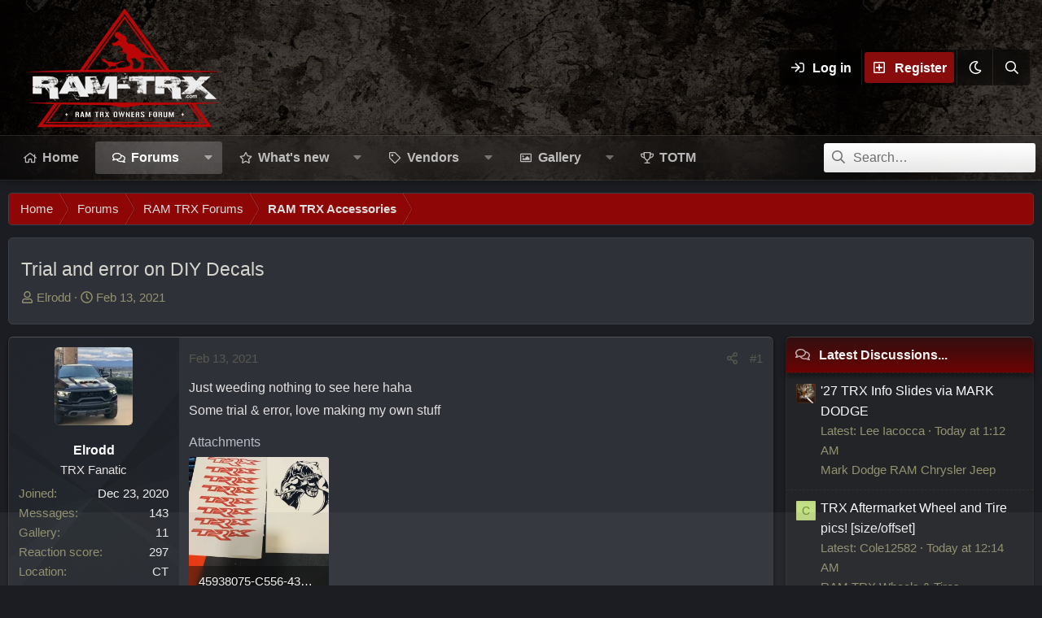

--- FILE ---
content_type: text/html; charset=utf-8
request_url: https://www.ram-trx.com/threads/trial-and-error-on-diy-decals.1179/
body_size: 21461
content:
<!DOCTYPE html>
<html id="XF" lang="en-US" dir="LTR"
	data-xf="2.3"
	data-app="public"
	data-variation="alternate"
	data-color-scheme="dark"
	data-template="thread_view"
	data-container-key="node-16"
	data-content-key="thread-1179"
	data-logged-in="false"
	data-cookie-prefix="xf_"
	data-csrf=""
	data-style-id="17" 
	class="has-no-js template-thread_view"
	>
<head>
	
	
	

	<meta charset="utf-8" />
	<title>Trial and error on DIY Decals | RAM TRX Forum</title>
	<link rel="manifest" href="/webmanifest.php">

	<meta http-equiv="X-UA-Compatible" content="IE=Edge" />
	<meta name="viewport" content="width=device-width, initial-scale=1, viewport-fit=cover">

	
		
			<meta name="theme-color" content="#2d3139" />
		
	

	<meta name="apple-mobile-web-app-title" content="RAMTRX Forum">
	
		<link rel="apple-touch-icon" href="https://www.ram-trx.com/img/ram-trx-2025-og1.jpg" />
	

	
		
		<meta name="description" content="Just weeding nothing to see here haha
Some trial &amp; error, love making my own stuff" />
		<meta property="og:description" content="Just weeding nothing to see here haha
Some trial &amp; error, love making my own stuff" />
		<meta property="twitter:description" content="Just weeding nothing to see here haha
Some trial &amp; error, love making my own stuff" />
	
	
		<meta property="og:url" content="https://www.ram-trx.com/threads/trial-and-error-on-diy-decals.1179/" />
	
		<link rel="canonical" href="https://www.ram-trx.com/threads/trial-and-error-on-diy-decals.1179/" />
	
		
		<meta property="og:image" content="https://www.ram-trx.com/attachments/45938075-c556-4311-b2d8-f36f803f32ab-webp.4726/" />
		<meta property="twitter:image" content="https://www.ram-trx.com/attachments/45938075-c556-4311-b2d8-f36f803f32ab-webp.4726/" />
		<meta property="twitter:card" content="summary" />
	
	

	
		
	
	
	<meta property="og:site_name" content="RAM TRX Forum" />


	
	
		
	
	
	<meta property="og:type" content="website" />


	
	
		
	
	
	
		<meta property="og:title" content="Trial and error on DIY Decals" />
		<meta property="twitter:title" content="Trial and error on DIY Decals" />
	


	
	
	
	

	
	
	
	
		
	
	

	<link rel="stylesheet" href="/css.php?css=public%3Anormalize.css%2Cpublic%3Afa.css%2Cpublic%3Avariations.less%2Cpublic%3Acore.less%2Cpublic%3Aapp.less&amp;s=17&amp;l=1&amp;d=1768754215&amp;k=6ab4bbb1a213dea5429c90005b24fb03edcb2cb7" />

	<link rel="stylesheet" href="/css.php?css=public%3Aandy_featured_images.less%2Cpublic%3Aattachments.less%2Cpublic%3Abb_code.less%2Cpublic%3Alightbox.less%2Cpublic%3Amessage.less%2Cpublic%3Aozzmodz_threadstarter.less%2Cpublic%3Ashare_controls.less%2Cpublic%3Aextra.less&amp;s=17&amp;l=1&amp;d=1768754215&amp;k=4bfe90b7f2cf37bf75843905d33abf4a4f2f0931" />


	
		<script src="/js/xf/preamble.min.js?_v=97cf5bf1"></script>
	

	
	<script src="/js/vendor/vendor-compiled.js?_v=97cf5bf1" defer></script>
	<script src="/js/xf/core-compiled.js?_v=97cf5bf1" defer></script>

	<script>
		XF.ready(() =>
		{
			XF.extendObject(true, XF.config, {
				// 
				userId: 0,
				enablePush: true,
				pushAppServerKey: 'BPJJsRd5K6aw4lhejNNgzSEhAtLiLpo2aQZgsZrE11gihar2GYA_KN4MrliQtHnXUnwzGGkvSlszgWhIcbZCdQU',
				url: {
					fullBase: 'https://www.ram-trx.com/',
					basePath: '/',
					css: '/css.php?css=__SENTINEL__&s=17&l=1&d=1768754215',
					js: '/js/__SENTINEL__?_v=97cf5bf1',
					icon: '/data/local/icons/__VARIANT__.svg?v=1768743186#__NAME__',
					iconInline: '/styles/fa/__VARIANT__/__NAME__.svg?v=5.15.3',
					keepAlive: '/login/keep-alive'
				},
				cookie: {
					path: '/',
					domain: '',
					prefix: 'xf_',
					secure: true,
					consentMode: 'disabled',
					consented: ["optional","_third_party"]
				},
				cacheKey: '60356f7aa4f82ca98e605b4e87a0a057',
				csrf: '',
				js: {"\/js\/xf\/lightbox-compiled.js?_v=97cf5bf1":true},
				fullJs: false,
				css: {"public:andy_featured_images.less":true,"public:attachments.less":true,"public:bb_code.less":true,"public:lightbox.less":true,"public:message.less":true,"public:ozzmodz_threadstarter.less":true,"public:share_controls.less":true,"public:extra.less":true},
				time: {
					now: 1768814772,
					today: 1768798800,
					todayDow: 1,
					tomorrow: 1768885200,
					yesterday: 1768712400,
					week: 1768280400,
					month: 1767243600,
					year: 1767243600
				},
				style: {
					light: 'default',
					dark: 'alternate',
					defaultColorScheme: 'light'
				},
				borderSizeFeature: '3px',
				fontAwesomeWeight: 'r',
				enableRtnProtect: true,
				
				enableFormSubmitSticky: true,
				imageOptimization: 'optimize',
				imageOptimizationQuality: 0.85,
				uploadMaxFilesize: 838860800,
				uploadMaxWidth: 1600,
				uploadMaxHeight: 1600,
				allowedVideoExtensions: ["m4v","mov","mp4","mp4v","mpeg","mpg","ogv","webm"],
				allowedAudioExtensions: ["mp3","opus","ogg","wav"],
				shortcodeToEmoji: true,
				visitorCounts: {
					conversations_unread: '0',
					alerts_unviewed: '0',
					total_unread: '0',
					title_count: true,
					icon_indicator: true
				},
				jsMt: {"xf\/action.js":"c54a9106","xf\/embed.js":"dd1dadaa","xf\/form.js":"5ccec641","xf\/structure.js":"c54a9106","xf\/tooltip.js":"5ccec641"},
				jsState: {},
				publicMetadataLogoUrl: 'https://www.ram-trx.com/img/ram-trx-2025-og1.jpg',
				publicPushBadgeUrl: 'https://www.ram-trx.com/styles/default/xenforo/bell.png'
			})

			XF.extendObject(XF.phrases, {
				// 
				date_x_at_time_y:     "{date} at {time}",
				day_x_at_time_y:      "{day} at {time}",
				yesterday_at_x:       "Yesterday at {time}",
				x_minutes_ago:        "{minutes} minutes ago",
				one_minute_ago:       "1 minute ago",
				a_moment_ago:         "A moment ago",
				today_at_x:           "Today at {time}",
				in_a_moment:          "In a moment",
				in_a_minute:          "In a minute",
				in_x_minutes:         "In {minutes} minutes",
				later_today_at_x:     "Later today at {time}",
				tomorrow_at_x:        "Tomorrow at {time}",
				short_date_x_minutes: "{minutes}m",
				short_date_x_hours:   "{hours}h",
				short_date_x_days:    "{days}d",

				day0: "Sunday",
				day1: "Monday",
				day2: "Tuesday",
				day3: "Wednesday",
				day4: "Thursday",
				day5: "Friday",
				day6: "Saturday",

				dayShort0: "Sun",
				dayShort1: "Mon",
				dayShort2: "Tue",
				dayShort3: "Wed",
				dayShort4: "Thu",
				dayShort5: "Fri",
				dayShort6: "Sat",

				month0: "January",
				month1: "February",
				month2: "March",
				month3: "April",
				month4: "May",
				month5: "June",
				month6: "July",
				month7: "August",
				month8: "September",
				month9: "October",
				month10: "November",
				month11: "December",

				active_user_changed_reload_page: "The active user has changed. Reload the page for the latest version.",
				server_did_not_respond_in_time_try_again: "The server did not respond in time. Please try again.",
				oops_we_ran_into_some_problems: "Oops! We ran into some problems.",
				oops_we_ran_into_some_problems_more_details_console: "Oops! We ran into some problems. Please try again later. More error details may be in the browser console.",
				file_too_large_to_upload: "The file is too large to be uploaded.",
				uploaded_file_is_too_large_for_server_to_process: "The uploaded file is too large for the server to process.",
				files_being_uploaded_are_you_sure: "Files are still being uploaded. Are you sure you want to submit this form?",
				attach: "Attach files",
				rich_text_box: "Rich text box",
				close: "Close",
				link_copied_to_clipboard: "Link copied to clipboard.",
				text_copied_to_clipboard: "Text copied to clipboard.",
				loading: "Loading…",
				you_have_exceeded_maximum_number_of_selectable_items: "You have exceeded the maximum number of selectable items.",

				processing: "Processing",
				'processing...': "Processing…",

				showing_x_of_y_items: "Showing {count} of {total} items",
				showing_all_items: "Showing all items",
				no_items_to_display: "No items to display",

				number_button_up: "Increase",
				number_button_down: "Decrease",

				push_enable_notification_title: "Push notifications enabled successfully at RAM TRX Forum",
				push_enable_notification_body: "Thank you for enabling push notifications!",

				pull_down_to_refresh: "Pull down to refresh",
				release_to_refresh: "Release to refresh",
				refreshing: "Refreshing…"
			})
		})
	</script>

	<script src="/js/xf/lightbox-compiled.js?_v=97cf5bf1" defer></script>

	



	
		<link rel="icon" type="image/png" href="https://www.ram-trx.com/favicon-32x32.png" sizes="32x32" />
	

	
	<script async src="https://www.googletagmanager.com/gtag/js?id=UA-114063765-12"></script>
	<script>
		window.dataLayer = window.dataLayer || [];
		function gtag(){dataLayer.push(arguments);}
		gtag('js', new Date());
		gtag('config', 'UA-114063765-12', {
			// 
			
			
		});
	</script>


	<script>
(function(){
let xfhtml = document.getElementById('XF');
function applySetting(settingName, settingOn, allowToggle){
	
	// Theme editor is disabled, so simply apply the setting if enabled in ACP
		if(settingOn === 1){
			xfhtml.classList.add(settingName);
		}
	
}

applySetting('focus-mobile-navigation-bar', 1, 1);


applySetting('focus-fluid', 0, 1);


applySetting('focus-grid', 0, 1);



applySetting('focus-sidebar-flip', 0, 1);





	xfhtml.setAttribute('data-focus-bg', '1');

})();
</script>


	

	

		
		<!-- AdThrive Head Tag Manual -->
		<script data-no-optimize="1" data-cfasync="false">
		(function(w, d) {
			w.adthrive = w.adthrive || {};
			w.adthrive.cmd = w.
			adthrive.cmd || [];
			w.adthrive.plugin = 'adthrive-ads-manual';
			w.adthrive.host = 'ads.adthrive.com';var s = d.createElement('script');
			s.async = true;
			s.referrerpolicy='no-referrer-when-downgrade';
			s.src = 'https://' + w.adthrive.host + '/sites/642227340c251a4a5fdc5967/ads.min.js?referrer=' + w.encodeURIComponent(w.location.href) + '&cb=' + (Math.floor(Math.random() * 100) + 1);
			var n = d.getElementsByTagName('script')[0];
			n.parentNode.insertBefore(s, n);
		})(window, document);
		</script>
		<!-- End of AdThrive Head Tag -->

	

	
	<link rel="apple-touch-icon" sizes="180x180" href="/apple-touch-icon.png">
	<link rel="icon" type="image/png" sizes="32x32" href="/favicon-32x32.png">
	<link rel="icon" type="image/png" sizes="16x16" href="/favicon-16x16.png">
	<link rel="manifest" href="/site.webmanifest">
	<link rel="mask-icon" href="/safari-pinned-tab.svg" color="#5bbad5">
	<meta name="msapplication-TileColor" content="#da532c">
	<meta name="theme-color" content="#ffffff">
	<meta property="og:image:height" content="627">
	<meta property="og:image:width" content="1200">
	<meta property="og:title" content="RAM TRX Forum">
	<meta property="og:description" content="RAM TRX Truck Forum and Owners Group. Discuss the 2021+ RAM 1500 TRX with the latest news, photos,mods and more.">
	<meta property="og:url" content="https://www.ram-trx.com">
	<meta property="og:image" content="https://www.ram-trx.com/img/ram-trx-2025-og1.jpg">

	

		
		<script type="text/javascript" src="https://s.skimresources.com/js/169990X1638812.skimlinks.js"></script>

	


</head>
<body data-template="thread_view">

















  
    
    
    


    
  
    




    
    
    
    




















<div class="p-pageWrapper" id="top">
	<div class='focus-wrapper'>

	<div class='dimension-header'>

		<!-- <div class='dimension-header-image-wrap'>
			<div class='dimension-header-image'></div>
		</div> -->

		<!-- Header: start -->
		<header class="p-header" id="header">
			<div class="p-header-inner">
				<div class="p-header-content">

					

	<!-- Logo -->
	<div class="p-header-logo p-header-logo--image">
		<a href="https://www.ram-trx.com" class='focus-logo'>
			
			
				<span class='focus-logo--image'>
	                

	

	
		
		

		
	
		
		

		
	

	

	<picture data-variations="{&quot;default&quot;:{&quot;1&quot;:&quot;https:\/\/www.ram-trx.com\/img\/ram-trx-forum-logo7.png&quot;,&quot;2&quot;:&quot;https:\/\/www.ram-trx.com\/img\/ram-trx-forum-logo8.png&quot;},&quot;alternate&quot;:{&quot;1&quot;:&quot;https:\/\/www.ram-trx.com\/img\/ram-trx-forum-logo7.png&quot;,&quot;2&quot;:&quot;https:\/\/www.ram-trx.com\/img\/ram-trx-forum-logo8.png&quot;}}">
		
		
		

		

		<img src="https://www.ram-trx.com/img/ram-trx-forum-logo7.png" srcset="https://www.ram-trx.com/img/ram-trx-forum-logo8.png 2x" width="100" height="36" alt="RAM TRX Forum"  />
	</picture>


	            </span>
	        
	        
		</a>
	</div>


					<div class='focus-ad'></div>
					<div class='focus-wrap-user'>
    
		<div class="p-nav-opposite">
			<div class="p-navgroup p-account p-navgroup--guest">
				
					<a href="/login/" class="p-navgroup-link p-navgroup-link--textual p-navgroup-link--logIn" data-xf-click="overlay" data-follow-redirects="on">
						<span class="p-navgroup-linkText">Log in</span>
					</a>
					
						<a href="/register/" class="p-navgroup-link p-navgroup-link--textual p-navgroup-link--register" data-xf-click="overlay" data-follow-redirects="on">
							<span class="p-navgroup-linkText">Register</span>
						</a>
					
				

				
				
	<a href="/misc/style-variation" rel="nofollow"
	   class="p-navgroup-link js-styleVariationsLink"
	   data-xf-init="tooltip" title="Style variation"
	   data-xf-click="menu" role="button" aria-expanded="false" aria-haspopup="true">

		<i class="fa--xf far fa-moon "><svg xmlns="http://www.w3.org/2000/svg" role="img" ><title>Style variation</title><use href="/data/local/icons/regular.svg?v=1768743186#moon"></use></svg></i>
	</a>

	<div class="menu" data-menu="menu" aria-hidden="true">
		<div class="menu-content js-styleVariationsMenu">
			

	


		

	<a href="/misc/style-variation?variation=default"
		class="menu-linkRow "
		rel="nofollow"
		data-xf-click="style-variation" data-variation="default">

		<i class="fa--xf far fa-sun "><svg xmlns="http://www.w3.org/2000/svg" role="img" aria-hidden="true" ><use href="/data/local/icons/regular.svg?v=1768743186#sun"></use></svg></i>

		
			Light
		
	</a>


		

	<a href="/misc/style-variation?variation=alternate"
		class="menu-linkRow is-selected"
		rel="nofollow"
		data-xf-click="style-variation" data-variation="alternate">

		<i class="fa--xf far fa-moon "><svg xmlns="http://www.w3.org/2000/svg" role="img" aria-hidden="true" ><use href="/data/local/icons/regular.svg?v=1768743186#moon"></use></svg></i>

		
			Dark
		
	</a>

	

	
		
	

		</div>
	</div>

	            
			</div>

			<div class="p-navgroup p-discovery">
				<a href="/whats-new/"
					class="p-navgroup-link p-navgroup-link--iconic p-navgroup-link--whatsnew"
				   	aria-label="What&#039;s new"
					title="What&#039;s new">
					<i aria-hidden="true"></i>
					<span class="p-navgroup-linkText">What's new</span>
				</a>

				
					<a href="/search/"
						class="p-navgroup-link p-navgroup-link--iconic p-navgroup-link--search"
						data-xf-click="menu"
						data-xf-key="/"
						aria-label="Search"
						aria-expanded="false"
						aria-haspopup="true"
						title="Search">
						<i aria-hidden="true"></i>
						<!-- <span class="p-navgroup-linkText">Search</span> -->
					</a>
					<div class="menu menu--structural menu--wide" data-menu="menu" aria-hidden="true">
						<form action="/search/search" method="post"
							class="menu-content"
							data-xf-init="quick-search">

							<h3 class="menu-header">Search</h3>
							
							<div class="menu-row">
								
									<div class="inputGroup inputGroup--joined">
										<input type="text" class="input" name="keywords" data-acurl="/search/auto-complete" placeholder="Search…" aria-label="Search" data-menu-autofocus="true" />
										
			<select name="constraints" class="js-quickSearch-constraint input" aria-label="Search within">
				<option value="">Everywhere</option>
<option value="{&quot;search_type&quot;:&quot;post&quot;}">Threads</option>
<option value="{&quot;search_type&quot;:&quot;post&quot;,&quot;c&quot;:{&quot;nodes&quot;:[16],&quot;child_nodes&quot;:1}}">This forum</option>
<option value="{&quot;search_type&quot;:&quot;post&quot;,&quot;c&quot;:{&quot;thread&quot;:1179}}">This thread</option>

			</select>
		
									</div>
									
							</div>

							
							<div class="menu-row">
								<label class="iconic"><input type="checkbox"  name="c[title_only]" value="1" /><i aria-hidden="true"></i><span class="iconic-label">Search titles only</span></label>

							</div>
							
							<div class="menu-row">
								<div class="inputGroup">
									<span class="inputGroup-text" id="ctrl_search_menu_by_member">By:</span>
									<input type="text" class="input" name="c[users]" data-xf-init="auto-complete" placeholder="Member" aria-labelledby="ctrl_search_menu_by_member" />
								</div>
							</div>
							<div class="menu-footer">
								<span class="menu-footer-controls">
									<button type="submit" class="button button--icon button--icon--search button--primary"><i class="fa--xf far fa-search "><svg xmlns="http://www.w3.org/2000/svg" role="img" aria-hidden="true" ><use href="/data/local/icons/regular.svg?v=1768743186#search"></use></svg></i><span class="button-text">Search</span></button>
									<button type="submit" class="button " name="from_search_menu"><span class="button-text">Advanced search…</span></button>
								</span>
							</div>

							<input type="hidden" name="_xfToken" value="" />
						</form>
					</div>
				
			</div>
		</div>
	

</div>
					
				</div>
			</div>
		</header>
		<!-- Header: end -->

		<!-- Secondary header: start -->
		

			<div class="p-navSticky p-navSticky--primary" data-xf-init="sticky-header">
				
    
    <!-- Secondary header -->
    
	<div class="p-nav">
		<div class="p-nav-inner">
			
			<div class='focus-mobile-navigation'>
				<button type="button" class="button button--plain p-nav-menuTrigger" data-xf-click="off-canvas" data-menu=".js-headerOffCanvasMenu" tabindex="0" aria-label="Menu"><span class="button-text">
					<i aria-hidden="true"></i>
					<span class="p-nav-menuText">Menu</span>
				</span></button>
				<div class='focus-mobile-logo'>
					<a href="https://www.ram-trx.com">
						
	                        

	

	
		
		

		
	
		
		

		
	

	

	<picture data-variations="{&quot;default&quot;:{&quot;1&quot;:&quot;https:\/\/www.ram-trx.com\/img\/ram-trx-forum-logo7.png&quot;,&quot;2&quot;:&quot;https:\/\/www.ram-trx.com\/img\/ram-trx-forum-logo8.png&quot;},&quot;alternate&quot;:{&quot;1&quot;:&quot;https:\/\/www.ram-trx.com\/img\/ram-trx-forum-logo7.png&quot;,&quot;2&quot;:&quot;https:\/\/www.ram-trx.com\/img\/ram-trx-forum-logo8.png&quot;}}">
		
		
		

		

		<img src="https://www.ram-trx.com/img/ram-trx-forum-logo7.png" srcset="https://www.ram-trx.com/img/ram-trx-forum-logo8.png 2x" width="100" height="36" alt="RAM TRX Forum"  />
	</picture>


						
					</a>
				</div>
			</div>
			<div class='focus-wrap-user hide:desktop'>
    
		<div class="p-nav-opposite">
			<div class="p-navgroup p-account p-navgroup--guest">
				
					<a href="/login/" class="p-navgroup-link p-navgroup-link--textual p-navgroup-link--logIn" data-xf-click="overlay" data-follow-redirects="on">
						<span class="p-navgroup-linkText">Log in</span>
					</a>
					
						<a href="/register/" class="p-navgroup-link p-navgroup-link--textual p-navgroup-link--register" data-xf-click="overlay" data-follow-redirects="on">
							<span class="p-navgroup-linkText">Register</span>
						</a>
					
				
				
								
				
	<a href="/misc/style-variation" rel="nofollow"
	   class="p-navgroup-link js-styleVariationsLink"
	   data-xf-init="tooltip" title="Style variation"
	   data-xf-click="menu" role="button" aria-expanded="false" aria-haspopup="true">

		<i class="fa--xf far fa-moon "><svg xmlns="http://www.w3.org/2000/svg" role="img" ><title>Style variation</title><use href="/data/local/icons/regular.svg?v=1768743186#moon"></use></svg></i>
	</a>

	<div class="menu" data-menu="menu" aria-hidden="true">
		<div class="menu-content js-styleVariationsMenu">
			

	


		

	<a href="/misc/style-variation?variation=default"
		class="menu-linkRow "
		rel="nofollow"
		data-xf-click="style-variation" data-variation="default">

		<i class="fa--xf far fa-sun "><svg xmlns="http://www.w3.org/2000/svg" role="img" aria-hidden="true" ><use href="/data/local/icons/regular.svg?v=1768743186#sun"></use></svg></i>

		
			Light
		
	</a>


		

	<a href="/misc/style-variation?variation=alternate"
		class="menu-linkRow is-selected"
		rel="nofollow"
		data-xf-click="style-variation" data-variation="alternate">

		<i class="fa--xf far fa-moon "><svg xmlns="http://www.w3.org/2000/svg" role="img" aria-hidden="true" ><use href="/data/local/icons/regular.svg?v=1768743186#moon"></use></svg></i>

		
			Dark
		
	</a>

	

	
		
	

		</div>
	</div>

	            
			</div>

			<div class="p-navgroup p-discovery">
				<a href="/whats-new/"
					class="p-navgroup-link p-navgroup-link--iconic p-navgroup-link--whatsnew"
				   	aria-label="What&#039;s new"
					title="What&#039;s new">
					<i aria-hidden="true"></i>
					<span class="p-navgroup-linkText">What's new</span>
				</a>

				
					<a href="/search/"
						class="p-navgroup-link p-navgroup-link--iconic p-navgroup-link--search"
						data-xf-click="menu"
						data-xf-key="/"
						aria-label="Search"
						aria-expanded="false"
						aria-haspopup="true"
						title="Search">
						<i aria-hidden="true"></i>
						<!-- <span class="p-navgroup-linkText">Search</span> -->
					</a>
					<div class="menu menu--structural menu--wide" data-menu="menu" aria-hidden="true">
						<form action="/search/search" method="post"
							class="menu-content"
							data-xf-init="quick-search">

							<h3 class="menu-header">Search</h3>
							
							<div class="menu-row">
								
									<div class="inputGroup inputGroup--joined">
										<input type="text" class="input" name="keywords" data-acurl="/search/auto-complete" placeholder="Search…" aria-label="Search" data-menu-autofocus="true" />
										
			<select name="constraints" class="js-quickSearch-constraint input" aria-label="Search within">
				<option value="">Everywhere</option>
<option value="{&quot;search_type&quot;:&quot;post&quot;}">Threads</option>
<option value="{&quot;search_type&quot;:&quot;post&quot;,&quot;c&quot;:{&quot;nodes&quot;:[16],&quot;child_nodes&quot;:1}}">This forum</option>
<option value="{&quot;search_type&quot;:&quot;post&quot;,&quot;c&quot;:{&quot;thread&quot;:1179}}">This thread</option>

			</select>
		
									</div>
									
							</div>

							
							<div class="menu-row">
								<label class="iconic"><input type="checkbox"  name="c[title_only]" value="1" /><i aria-hidden="true"></i><span class="iconic-label">Search titles only</span></label>

							</div>
							
							<div class="menu-row">
								<div class="inputGroup">
									<span class="inputGroup-text">By:</span>
									<input type="text" class="input" name="c[users]" data-xf-init="auto-complete" placeholder="Member" aria-labelledby="ctrl_search_menu_by_member" />
								</div>
							</div>
							<div class="menu-footer">
								<span class="menu-footer-controls">
									<button type="submit" class="button button--icon button--icon--search button--primary"><i class="fa--xf far fa-search "><svg xmlns="http://www.w3.org/2000/svg" role="img" aria-hidden="true" ><use href="/data/local/icons/regular.svg?v=1768743186#search"></use></svg></i><span class="button-text">Search</span></button>
									<button type="submit" class="button " name="from_search_menu"><span class="button-text">Advanced search…</span></button>
								</span>
							</div>

							<input type="hidden" name="_xfToken" value="" />
						</form>
					</div>
				
			</div>
		</div>
	

</div>
			
    
    <!-- Navigation wrap -->
    <nav class='focus-wrap-nav'>
		<div class="p-nav-scroller hScroller" data-xf-init="h-scroller" data-auto-scroll=".p-navEl.is-selected">
			<div class="hScroller-scroll">
				<ul class="p-nav-list js-offCanvasNavSource">
				
					<li>
						
	<div class="p-navEl " >
		

			
	
	<a href="https://www.ram-trx.com"
		class="p-navEl-link "
		
		data-xf-key="1"
		data-nav-id="home">Home</a>


			

		
		
	</div>

					</li>
				
					<li>
						
	<div class="p-navEl is-selected" data-has-children="true">
		

			
	
	<a href="/forums/"
		class="p-navEl-link p-navEl-link--splitMenu "
		
		
		data-nav-id="forums">Forums</a>


			<a data-xf-key="2"
				data-xf-click="menu"
				data-menu-pos-ref="< .p-navEl"
				class="p-navEl-splitTrigger"
				role="button"
				tabindex="0"
				aria-label="Toggle expanded"
				aria-expanded="false"
				aria-haspopup="true"></a>

		
		
			<div class="menu menu--structural" data-menu="menu" aria-hidden="true">
				<div class="menu-content">
					
						
	
	
	<a href="/whats-new/posts/"
		class="menu-linkRow u-indentDepth0 js-offCanvasCopy "
		
		
		data-nav-id="newPosts">New posts</a>

	

					
						
	
	
	<a href="/all-features/"
		class="menu-linkRow u-indentDepth0 js-offCanvasCopy "
		
		
		data-nav-id="FTSlider_list_nav">Featured threads</a>

	

					
						
	
	
	<a href="/search/?type=post"
		class="menu-linkRow u-indentDepth0 js-offCanvasCopy "
		
		
		data-nav-id="searchForums">Search forums</a>

	

					
				</div>
			</div>
		
	</div>

					</li>
				
					<li>
						
	<div class="p-navEl " data-has-children="true">
		

			
	
	<a href="/whats-new/"
		class="p-navEl-link p-navEl-link--splitMenu "
		
		
		data-nav-id="whatsNew">What's new</a>


			<a data-xf-key="3"
				data-xf-click="menu"
				data-menu-pos-ref="< .p-navEl"
				class="p-navEl-splitTrigger"
				role="button"
				tabindex="0"
				aria-label="Toggle expanded"
				aria-expanded="false"
				aria-haspopup="true"></a>

		
		
			<div class="menu menu--structural" data-menu="menu" aria-hidden="true">
				<div class="menu-content">
					
						
	
	
	<a href="/featured/"
		class="menu-linkRow u-indentDepth0 js-offCanvasCopy "
		
		
		data-nav-id="featured">Featured content</a>

	

					
						
	
	
	<a href="/whats-new/posts/"
		class="menu-linkRow u-indentDepth0 js-offCanvasCopy "
		 rel="nofollow"
		
		data-nav-id="whatsNewPosts">New posts</a>

	

					
						
	
	
	<a href="/whats-new/media/"
		class="menu-linkRow u-indentDepth0 js-offCanvasCopy "
		 rel="nofollow"
		
		data-nav-id="xfmgWhatsNewNewMedia">New media</a>

	

					
						
	
	
	<a href="/whats-new/media-comments/"
		class="menu-linkRow u-indentDepth0 js-offCanvasCopy "
		 rel="nofollow"
		
		data-nav-id="xfmgWhatsNewMediaComments">New media comments</a>

	

					
						
	
	
	<a href="/whats-new/latest-activity"
		class="menu-linkRow u-indentDepth0 js-offCanvasCopy "
		 rel="nofollow"
		
		data-nav-id="latestActivity">Latest activity</a>

	

					
				</div>
			</div>
		
	</div>

					</li>
				
					<li>
						
	<div class="p-navEl " data-has-children="true">
		

			
	
	<a href="/forums/ram-trx-vendors.13/"
		class="p-navEl-link p-navEl-link--splitMenu "
		
		
		data-nav-id="vendors">Vendors</a>


			<a data-xf-key="4"
				data-xf-click="menu"
				data-menu-pos-ref="< .p-navEl"
				class="p-navEl-splitTrigger"
				role="button"
				tabindex="0"
				aria-label="Toggle expanded"
				aria-expanded="false"
				aria-haspopup="true"></a>

		
		
			<div class="menu menu--structural" data-menu="menu" aria-hidden="true">
				<div class="menu-content">
					
						
	
	
	<a href="/forums/just-bolt-on-performance-parts.31/"
		class="menu-linkRow u-indentDepth0 js-offCanvasCopy "
		
		
		data-nav-id="0">Just Bolt-On Performance Parts</a>

	

					
						
	
	
	<a href="/forums/custom-performance-center.32/"
		class="menu-linkRow u-indentDepth0 js-offCanvasCopy "
		
		
		data-nav-id="1">Custom Performance Center</a>

	

					
						
	
	
	<a href="/forums/bwoody-performance.38/"
		class="menu-linkRow u-indentDepth0 js-offCanvasCopy "
		
		
		data-nav-id="2">BWoody Performance</a>

	

					
						
	
	
	<a href="/forums/oracle-lighting.85/"
		class="menu-linkRow u-indentDepth0 js-offCanvasCopy "
		
		
		data-nav-id="3">ORACLE Lighting</a>

	

					
						
	
	
	<a href="/forums/granger-motors.60/"
		class="menu-linkRow u-indentDepth0 js-offCanvasCopy "
		
		
		data-nav-id="4">Granger Motors</a>

	

					
						
	
	
	<a href="/forums/koons-chrysler-dodge-jeep-ram.46/"
		class="menu-linkRow u-indentDepth0 js-offCanvasCopy "
		
		
		data-nav-id="5">Koons Chrysler/Dodge/Jeep/Ram</a>

	

					
						
	
	
	<a href="/forums/offroad-alliance.52/"
		class="menu-linkRow u-indentDepth0 js-offCanvasCopy "
		
		
		data-nav-id="6">Offroad Alliance</a>

	

					
						
	
	
	<a href="/forums/shifts-and-grins-fabrication.55/"
		class="menu-linkRow u-indentDepth0 js-offCanvasCopy "
		
		
		data-nav-id="7">Shifts And Grins Fabrication</a>

	

					
						
	
	
	<a href="/forums/solis-racing-group.56/"
		class="menu-linkRow u-indentDepth0 js-offCanvasCopy "
		
		
		data-nav-id="8">Solis Racing Group</a>

	

					
						
	
	
	<a href="/forums/mark-dodge-ram-chrysler-jeep.77/"
		class="menu-linkRow u-indentDepth0 js-offCanvasCopy "
		
		
		data-nav-id="9">Mark Dodge RAM Chrysler Jeep</a>

	

					
						
	
	
	<a href="/forums/797-performance.79/"
		class="menu-linkRow u-indentDepth0 js-offCanvasCopy "
		
		
		data-nav-id="10">797 Performance</a>

	

					
						
	
	
	<a href="/forums/bomiz-usa.80/"
		class="menu-linkRow u-indentDepth0 js-offCanvasCopy "
		
		
		data-nav-id="11">Bomiz USA</a>

	

					
						
	
	
	<a href="/forums/meraki-autoworks.83/"
		class="menu-linkRow u-indentDepth0 js-offCanvasCopy "
		
		
		data-nav-id="12">Meraki Autoworks</a>

	

					
						
	
	
	<a href="/forums/apex-auto-styling.84/"
		class="menu-linkRow u-indentDepth0 js-offCanvasCopy "
		
		
		data-nav-id="13">APEX Auto Styling</a>

	

					
						
	
	
	<a href="/forums/baja-designs.86/"
		class="menu-linkRow u-indentDepth0 js-offCanvasCopy "
		
		
		data-nav-id="14">Baja Designs</a>

	

					
						
	
	
	<a href="/forums/rb-performance-brakes.89/"
		class="menu-linkRow u-indentDepth0 js-offCanvasCopy "
		
		
		data-nav-id="15">RB Performance Brakes</a>

	

					
						
	
	
	<a href="/forums/igla-usa.91/"
		class="menu-linkRow u-indentDepth0 js-offCanvasCopy "
		
		
		data-nav-id="16">IGLA USA</a>

	

					
						
	
	
	<a href="/forums/forced-induction-interchillers.92/"
		class="menu-linkRow u-indentDepth0 js-offCanvasCopy "
		
		
		data-nav-id="17">Forced Induction Interchillers</a>

	

					
						
	
	
	<a href="/forums/real-truck.95/"
		class="menu-linkRow u-indentDepth0 js-offCanvasCopy "
		
		
		data-nav-id="18">Real Truck</a>

	

					
						
	
	
	<a href="/forums/ourisman-cars-cdjr-of-bowie.97/"
		class="menu-linkRow u-indentDepth0 js-offCanvasCopy "
		
		
		data-nav-id="19">Ourisman Cars CDJR of Bowie</a>

	

					
				</div>
			</div>
		
	</div>

					</li>
				
					<li>
						
	<div class="p-navEl " data-has-children="true">
		

			
	
	<a href="/media/"
		class="p-navEl-link p-navEl-link--splitMenu "
		
		
		data-nav-id="xfmg">Gallery</a>


			<a data-xf-key="5"
				data-xf-click="menu"
				data-menu-pos-ref="< .p-navEl"
				class="p-navEl-splitTrigger"
				role="button"
				tabindex="0"
				aria-label="Toggle expanded"
				aria-expanded="false"
				aria-haspopup="true"></a>

		
		
			<div class="menu menu--structural" data-menu="menu" aria-hidden="true">
				<div class="menu-content">
					
						
	
	
	<a href="/whats-new/media/"
		class="menu-linkRow u-indentDepth0 js-offCanvasCopy "
		 rel="nofollow"
		
		data-nav-id="xfmgNewMedia">New Photos</a>

	

					
						
	
	
	<a href="/whats-new/media-comments/"
		class="menu-linkRow u-indentDepth0 js-offCanvasCopy "
		 rel="nofollow"
		
		data-nav-id="xfmgNewComments">New comments</a>

	

					
						
	
	
	<a href="/search/?type=xfmg_media"
		class="menu-linkRow u-indentDepth0 js-offCanvasCopy "
		
		
		data-nav-id="xfmgSearchMedia">Search media</a>

	

					
				</div>
			</div>
		
	</div>

					</li>
				
					<li>
						
	<div class="p-navEl " >
		

			
	
	<a href="/forums/trx-of-the-month-winners.37/"
		class="p-navEl-link "
		
		data-xf-key="6"
		data-nav-id="totm">TOTM</a>


			

		
		
	</div>

					</li>
				
				</ul>
			</div>
		</div>
	</nav>
    

			

	<!-- Search -->
	<div class='focus-wrap-search'>
	
		
			<form action="/search/search" method="post">
	        
	        <!-- Search -->
			<div class='focus-search'>	
				
				<div class='focus-search-flex'>
					<input name="keywords" placeholder="Search…" aria-label="Search" data-menu-autofocus="true" type="text" />
					<div class='focus-search-prefix'><i class="fa--xf far fa-search "><svg xmlns="http://www.w3.org/2000/svg" role="img" aria-hidden="true" ><use href="/data/local/icons/regular.svg?v=1768743186#search"></use></svg></i></div>
				</div>
				
			</div>
			
			
				<div class="focus-search-menu">

					
					
						<div class="menu-row">
							
			<select name="constraints" class="js-quickSearch-constraint input" aria-label="Search within">
				<option value="">Everywhere</option>
<option value="{&quot;search_type&quot;:&quot;post&quot;}">Threads</option>
<option value="{&quot;search_type&quot;:&quot;post&quot;,&quot;c&quot;:{&quot;nodes&quot;:[16],&quot;child_nodes&quot;:1}}">This forum</option>
<option value="{&quot;search_type&quot;:&quot;post&quot;,&quot;c&quot;:{&quot;thread&quot;:1179}}">This thread</option>

			</select>
		
						</div>
					

					
					<div class="menu-row">
						<label class="iconic"><input type="checkbox"  name="c[title_only]" value="1" /><i aria-hidden="true"></i><span class="iconic-label">Search titles only</span></label>

					</div>
					
					<div class="menu-row">
						<div class="inputGroup">
							<span class="inputGroup-text">By:</span>
							<input type="text" class="input" name="c[users]" data-xf-init="auto-complete" placeholder="Member" aria-labelledby="ctrl_search_menu_by_member" />
						</div>
					</div>
					<div class="menu-footer">
						<span class="menu-footer-controls">
							<button type="submit" class="button button--icon button--icon--search button--primary"><i class="fa--xf far fa-search "><svg xmlns="http://www.w3.org/2000/svg" role="img" aria-hidden="true" ><use href="/data/local/icons/regular.svg?v=1768743186#search"></use></svg></i><span class="button-text">Search</span></button>
							<button type="submit" class="button " name="from_search_menu"><span class="button-text">Advanced search…</span></button>
						</span>
					</div>

				</div>
			
				
			<input type="hidden" name="_xfToken" value="" />

			</form>
		

	</div>


		</div>
	</div>
    

			</div>
			
    <!-- Sub navigation -->
	
		<div class="p-sectionLinks">
			<div class="p-sectionLinks-inner hScroller" data-xf-init="h-scroller">
				<div class="hScroller-scroll">
					<ul class="p-sectionLinks-list">
					
						<li>
							
	<div class="p-navEl " >
		

			
	
	<a href="/whats-new/posts/"
		class="p-navEl-link "
		
		data-xf-key="alt+1"
		data-nav-id="newPosts">New posts</a>


			

		
		
	</div>

						</li>
					
						<li>
							
	<div class="p-navEl " >
		

			
	
	<a href="/all-features/"
		class="p-navEl-link "
		
		data-xf-key="alt+2"
		data-nav-id="FTSlider_list_nav">Featured threads</a>


			

		
		
	</div>

						</li>
					
						<li>
							
	<div class="p-navEl " >
		

			
	
	<a href="/search/?type=post"
		class="p-navEl-link "
		
		data-xf-key="alt+3"
		data-nav-id="searchForums">Search forums</a>


			

		
		
	</div>

						</li>
					
					</ul>
				</div>
			</div>
		</div>
	


		
		<!-- Secondary header: end -->
	</div>

<div class="focus-width">
<div class='focus-content'>
	




<div class="p-body">
	<div class="p-body-inner">
		<!--XF:EXTRA_OUTPUT-->
        
		
        
        


        
		

		

		  


		
        
	        <div class='focus-breadcrumb'>
				
					

	
	
	
	
		<div class="p-breadcrumbs-wrap ">
			<ul class="p-breadcrumbs " itemscope itemtype="https://schema.org/BreadcrumbList">
				
					

					
						
						
	<li itemprop="itemListElement" itemscope itemtype="https://schema.org/ListItem">
		<a href="https://www.ram-trx.com" itemprop="item">
			<span itemprop="name">Home</span>
		</a>
		<meta itemprop="position" content="1" />
	</li>

					

					
						
						
	<li itemprop="itemListElement" itemscope itemtype="https://schema.org/ListItem">
		<a href="/forums/" itemprop="item">
			<span itemprop="name">Forums</span>
		</a>
		<meta itemprop="position" content="2" />
	</li>

					
					
						
						
	<li itemprop="itemListElement" itemscope itemtype="https://schema.org/ListItem">
		<a href="/forums/#ram-trx-forums.1" itemprop="item">
			<span itemprop="name">RAM TRX Forums</span>
		</a>
		<meta itemprop="position" content="3" />
	</li>

					
						
						
	<li itemprop="itemListElement" itemscope itemtype="https://schema.org/ListItem">
		<a href="/forums/ram-trx-accessories.16/" itemprop="item">
			<span itemprop="name">RAM TRX Accessories</span>
		</a>
		<meta itemprop="position" content="4" />
	</li>

					

				
			</ul>
		</div>
	

				
				
			</div>
		

        
            
		  


		
	<noscript class="js-jsWarning"><div class="blockMessage blockMessage--important blockMessage--iconic u-noJsOnly">JavaScript is disabled. For a better experience, please enable JavaScript in your browser before proceeding.</div></noscript>

		
	<div class="blockMessage blockMessage--important blockMessage--iconic js-browserWarning" style="display: none">You are using an out of date browser. It  may not display this or other websites correctly.<br />You should upgrade or use an <a href="https://www.google.com/chrome/" target="_blank" rel="noopener">alternative browser</a>.</div>


		
			<div class="p-body-header">
			
				
					<div class="p-title ">
					
						
							<h1 class="p-title-value">Trial and error on DIY Decals</h1>
						
						
					
					</div>
				

				
					<div class="p-description">
	<ul class="listInline listInline--bullet">
		<li>
			<i class="fa--xf far fa-user "><svg xmlns="http://www.w3.org/2000/svg" role="img" ><title>Thread starter</title><use href="/data/local/icons/regular.svg?v=1768743186#user"></use></svg></i>
			<span class="u-srOnly">Thread starter</span>

			<a href="/members/elrodd.728/" class="username  u-concealed" dir="auto" data-user-id="728" data-xf-init="member-tooltip">Elrodd</a>
		</li>
		<li>
			<i class="fa--xf far fa-clock "><svg xmlns="http://www.w3.org/2000/svg" role="img" ><title>Start date</title><use href="/data/local/icons/regular.svg?v=1768743186#clock"></use></svg></i>
			<span class="u-srOnly">Start date</span>

			<a href="/threads/trial-and-error-on-diy-decals.1179/" class="u-concealed"><time  class="u-dt" dir="auto" datetime="2021-02-13T20:43:02-0500" data-timestamp="1613266982" data-date="Feb 13, 2021" data-time="8:43 PM" data-short="Feb &#039;21" title="Feb 13, 2021 at 8:43 PM">Feb 13, 2021</time></a>
		</li>
		
		
	</ul>
</div>
				
			
			</div>
		

		<div class="p-body-main p-body-main--withSidebar ">
			
			
			<div class="p-body-contentCol"></div>
			
				<div class="p-body-sidebarCol"></div>
			
			
			

			<div class="p-body-content">
				
				<div class="p-body-pageContent">









	

	
	
	
		
	
	
	


	
	
	
		
	
	
	


	
	
		
	
	
	


	
	
		
	
	
	


	






	












	

	
		
	










	
	
	
	
	













<div class="block block--messages" data-xf-init="" data-type="post" data-href="/inline-mod/" data-search-target="*">

	<span class="u-anchorTarget" id="posts"></span>

	
		
	

	

	<div class="block-outer"></div>

	

	
		
	<div class="block-outer js-threadStatusField"></div>

	

	<div class="block-container lbContainer"
		data-xf-init="lightbox select-to-quote"
		data-message-selector=".js-post"
		data-lb-id="thread-1179"
		data-lb-universal="0">

		<div class="block-body js-replyNewMessageContainer">
			
				

					

					
						

	
	

	

	
	<article class="message message--post js-post js-inlineModContainer  "
		data-author="Elrodd"
		data-content="post-25706"
		id="js-post-25706"
		>

		

		<span class="u-anchorTarget" id="post-25706"></span>

		
			<div class="message-inner">
				
					<div class="message-cell message-cell--user">
						

	<section class="message-user"
		
		
		>

		

		<div class="message-avatar ">
			<div class="message-avatar-wrapper">
				

				

				


				<a href="/members/elrodd.728/" class="avatar avatar--m" data-user-id="728" data-xf-init="member-tooltip">
			<img src="/data/avatars/m/0/728.jpg?1740256676" srcset="/data/avatars/l/0/728.jpg?1740256676 2x" alt="Elrodd" class="avatar-u728-m" width="96" height="96" loading="lazy" /> 
		</a>
				
			</div>
		</div>
		<div class="message-userDetails">
			<h4 class="message-name"><a href="/members/elrodd.728/" class="username " dir="auto" data-user-id="728" data-xf-init="member-tooltip">Elrodd</a></h4>
			<h5 class="userTitle message-userTitle" dir="auto">TRX Fanatic</h5>
			

		



			<div class="smsv">	
	     	

				
			</div>
		
		
		</div>
		
			
			
				<div class="message-userExtras">
				
					
						<dl class="pairs pairs--justified">
							<dt>Joined</dt>
							<dd>Dec 23, 2020</dd>
						</dl>
					
					
						<dl class="pairs pairs--justified">
							<dt>Messages</dt>
							<dd>143</dd>
						</dl>
					
					
					
						<dl class="pairs pairs--justified">
							<dt>Gallery</dt>
							<dd>
								<a href="/media/users/elrodd.728/" class="menu-fauxLinkRow-linkRow u-concealed">
									11
								</a>
							</dd>
						</dl>
					
					
					
						<dl class="pairs pairs--justified">
							<dt>Reaction score</dt>
							<dd>297</dd>
						</dl>
					
					
					
					
						<dl class="pairs pairs--justified">
							<dt>Location</dt>
							<dd>
								
									<a href="/misc/location-info?location=CT" rel="nofollow noreferrer" target="_blank" class="u-concealed">CT</a>
								
							</dd>
						</dl>
					
					
					
						

	
		
			

			
				<dl class="pairs pairs--justified" data-field="ride1">
					<dt>Current Ride</dt>
					<dd>TRX</dd>
				</dl>
			
		
	
		
	
		
			

			
				<dl class="pairs pairs--justified" data-field="miltary">
					<dt>Military</dt>
					<dd>Ex-Army</dd>
				</dl>
			
		
	

						
					
				
				</div>
			
		
		<span class="message-userArrow"></span>
	</section>

					</div>
				

				
					<div class="message-cell message-cell--main">
					
						<div class="message-main js-quickEditTarget">

							
								

	

	<header class="message-attribution message-attribution--split">
		<ul class="message-attribution-main listInline ">
			
			
			<li class="u-concealed">
				<a href="/threads/trial-and-error-on-diy-decals.1179/post-25706" rel="nofollow" >
					<time  class="u-dt" dir="auto" datetime="2021-02-13T20:43:02-0500" data-timestamp="1613266982" data-date="Feb 13, 2021" data-time="8:43 PM" data-short="Feb &#039;21" title="Feb 13, 2021 at 8:43 PM">Feb 13, 2021</time>
				</a>
			</li>
			
		</ul>

		<ul class="message-attribution-opposite message-attribution-opposite--list ">	                       
								
				
		
			
			<li>
				<a href="/threads/trial-and-error-on-diy-decals.1179/post-25706"
					class="message-attribution-gadget"
					data-xf-init="share-tooltip"
					data-href="/posts/25706/share"
					aria-label="Share"
					rel="nofollow">
					<i class="fa--xf far fa-share-alt "><svg xmlns="http://www.w3.org/2000/svg" role="img" aria-hidden="true" ><use href="/data/local/icons/regular.svg?v=1768743186#share-alt"></use></svg></i>
				</a>
			</li>
			
				<li class="u-hidden js-embedCopy">
					
	<a href="javascript:"
		data-xf-init="copy-to-clipboard"
		data-copy-text="&lt;div class=&quot;js-xf-embed&quot; data-url=&quot;https://www.ram-trx.com&quot; data-content=&quot;post-25706&quot;&gt;&lt;/div&gt;&lt;script defer src=&quot;https://www.ram-trx.com/js/xf/external_embed.js?_v=97cf5bf1&quot;&gt;&lt;/script&gt;"
		data-success="Embed code HTML copied to clipboard."
		class="">
		<i class="fa--xf far fa-code "><svg xmlns="http://www.w3.org/2000/svg" role="img" aria-hidden="true" ><use href="/data/local/icons/regular.svg?v=1768743186#code"></use></svg></i>
	</a>

				</li>
			
			
			
				<li>
					<a href="/threads/trial-and-error-on-diy-decals.1179/post-25706" rel="nofollow">
						#1
					</a>
				</li>
			
		</ul>
	</header>

							

							<div class="message-content js-messageContent">
							

								
									
	
	
	

								

								
									
	

	<div class="message-userContent lbContainer js-lbContainer "
		data-lb-id="post-25706"
		data-lb-caption-desc="Elrodd &middot; Feb 13, 2021 at 8:43 PM">

		
			

	
		
	

		

		<article class="message-body js-selectToQuote">
			
				
			

			<div >
				
					<div class="bbWrapper">Just weeding nothing to see here haha<br />
Some trial &amp; error, love making my own stuff</div>
				
			</div>

			<div class="js-selectToQuoteEnd">&nbsp;</div>
			
				
			
		</article>

		
			

	
		
	

		

		
			
	
		
		<section class="message-attachments">
			<h4 class="block-textHeader">Attachments</h4>
			<ul class="attachmentList">
				
					
						
	<li class="file file--linked">
		<a class="u-anchorTarget" id="attachment-4726"></a>
		
			
	
		
		

		
			<script class="js-extraPhrases" type="application/json">
			{
				"lightbox_close": "Close",
				"lightbox_next": "Next",
				"lightbox_previous": "Previous",
				"lightbox_error": "The requested content cannot be loaded. Please try again later.",
				"lightbox_start_slideshow": "Start slideshow",
				"lightbox_stop_slideshow": "Stop slideshow",
				"lightbox_full_screen": "Full screen",
				"lightbox_thumbnails": "Thumbnails",
				"lightbox_download": "Download",
				"lightbox_share": "Share",
				"lightbox_zoom": "Zoom",
				"lightbox_new_window": "New window",
				"lightbox_toggle_sidebar": "Toggle sidebar"
			}
			</script>
		
		
	


			
<a class="file-preview js-lbImage" data-lb-sidebar-href="/media/45938075-c556-4311-b2d8-f36f803f32ab-jpeg.3460/?lightbox=1" data-lb-caption-extra-html="&nbsp;&middot; &lt;a href=&quot;/media/45938075-c556-4311-b2d8-f36f803f32ab-jpeg.3460/&quot;&gt;&lt;i class=&quot;fa--xf far fa-camera &quot;&gt;&lt;svg xmlns=&quot;http://www.w3.org/2000/svg&quot; role=&quot;img&quot; aria-hidden=&quot;true&quot; &gt;&lt;use href=&quot;/data/local/icons/regular.svg?v=1768743186#camera&quot;&gt;&lt;/use&gt;&lt;/svg&gt;&lt;/i&gt; View media item&lt;/a&gt;" href="/attachments/45938075-c556-4311-b2d8-f36f803f32ab-webp.4726/" target="_blank">
				<img src="/data/attachments/4/4726-73f989d7c68072bc866695f77ea57a38.jpg?hash=xxOUubMjwS" alt="45938075-C556-4311-B2D8-F36F803F32AB.webp"
					width="300" height="400" loading="lazy" />
			</a>
		

		<div class="file-content">
			<div class="file-info">
				<span class="file-name" title="45938075-C556-4311-B2D8-F36F803F32AB.webp">45938075-C556-4311-B2D8-F36F803F32AB.webp</span>
				<div class="file-meta">
					186.1 KB
					
					&middot; Views: 73
					
				</div>
			</div>
		</div>
	</li>

					
				
			</ul>
		</section>
	

		
	</div>

								

								
									
	

	

								

								
								
								
									
	

								

							
							</div>

							
								
	

	<footer class="message-footer">
		

		

		<div class="reactionsBar js-reactionsList is-active">
			
	
	
		<ul class="reactionSummary">
		
			<li><span class="reaction reaction--small reaction--1" data-reaction-id="1"><i aria-hidden="true"></i><img src="https://cdn.jsdelivr.net/joypixels/assets/8.0/png/unicode/64/1f44d.png" loading="lazy" width="64" height="64" class="reaction-image reaction-image--emoji js-reaction" alt="Like" title="Like" /></span></li>
		
		</ul>
	


<span class="u-srOnly">Reactions:</span>
<a class="reactionsBar-link" href="/posts/25706/reactions" data-xf-click="overlay" data-cache="false" rel="nofollow"><bdi>Alienhead</bdi>, <bdi>SpamSpamSpam</bdi>, <bdi>More Cow Bell</bdi> and 4 others</a>
		</div>

		<div class="js-historyTarget message-historyTarget toggleTarget" data-href="trigger-href"></div>
	</footer>

							
						</div>

					
					</div>
				
			</div>
		
	</article>

	
	

					

					

				

					

					
						

	
	

	

	
	<article class="message message--post js-post js-inlineModContainer  "
		data-author="Hellasaurus"
		data-content="post-25720"
		id="js-post-25720"
		itemscope itemtype="https://schema.org/Comment" itemid="https://www.ram-trx.com/posts/25720/">

		
			<meta itemprop="parentItem" itemscope itemid="https://www.ram-trx.com/threads/trial-and-error-on-diy-decals.1179/" />
			<meta itemprop="name" content="Post #2" />
		

		<span class="u-anchorTarget" id="post-25720"></span>

		
			<div class="message-inner">
				
					<div class="message-cell message-cell--user">
						

	<section class="message-user"
		itemprop="author"
		itemscope itemtype="https://schema.org/Person"
		itemid="https://www.ram-trx.com/members/hellasaurus.662/">

		
			<meta itemprop="url" content="https://www.ram-trx.com/members/hellasaurus.662/" />
		

		<div class="message-avatar ">
			<div class="message-avatar-wrapper">
				

				

				


				<a href="/members/hellasaurus.662/" class="avatar avatar--m" data-user-id="662" data-xf-init="member-tooltip">
			<img src="/data/avatars/m/0/662.jpg?1740256676" srcset="/data/avatars/l/0/662.jpg?1740256676 2x" alt="Hellasaurus" class="avatar-u662-m" width="96" height="96" loading="lazy" itemprop="image" /> 
		</a>
				
			</div>
		</div>
		<div class="message-userDetails">
			<h4 class="message-name"><a href="/members/hellasaurus.662/" class="username " dir="auto" data-user-id="662" data-xf-init="member-tooltip"><span itemprop="name">Hellasaurus</span></a></h4>
			<h5 class="userTitle message-userTitle" dir="auto" itemprop="jobTitle">TRX Junkie</h5>
			

		
			
		



			<div class="smsv">	
	     	

				
			</div>
		
		
		</div>
		
			
			
				<div class="message-userExtras">
				
					
						<dl class="pairs pairs--justified">
							<dt>Joined</dt>
							<dd>Dec 13, 2020</dd>
						</dl>
					
					
						<dl class="pairs pairs--justified">
							<dt>Messages</dt>
							<dd>896</dd>
						</dl>
					
					
					
						<dl class="pairs pairs--justified">
							<dt>Gallery</dt>
							<dd>
								<a href="/media/users/hellasaurus.662/" class="menu-fauxLinkRow-linkRow u-concealed">
									6
								</a>
							</dd>
						</dl>
					
					
					
						<dl class="pairs pairs--justified">
							<dt>Reaction score</dt>
							<dd>1,141</dd>
						</dl>
					
					
					
					
						<dl class="pairs pairs--justified">
							<dt>Location</dt>
							<dd>
								
									<a href="/misc/location-info?location=WI" rel="nofollow noreferrer" target="_blank" class="u-concealed">WI</a>
								
							</dd>
						</dl>
					
					
					
						

	
		
			

			
				<dl class="pairs pairs--justified" data-field="ride1">
					<dt>Current Ride</dt>
					<dd>2023 TRX HAVOC</dd>
				</dl>
			
		
	
		
			

			
				<dl class="pairs pairs--justified" data-field="ride2">
					<dt>Current Ride #2</dt>
					<dd>1966 Corvette Stingray</dd>
				</dl>
			
		
	
		
			

			
				<dl class="pairs pairs--justified" data-field="miltary">
					<dt>Military</dt>
					<dd>Army</dd>
				</dl>
			
		
	

						
					
				
				</div>
			
		
		<span class="message-userArrow"></span>
	</section>

					</div>
				

				
					<div class="message-cell message-cell--main">
					
						<div class="message-main js-quickEditTarget">

							
								

	

	<header class="message-attribution message-attribution--split">
		<ul class="message-attribution-main listInline ">
			
			
			<li class="u-concealed">
				<a href="/threads/trial-and-error-on-diy-decals.1179/post-25720" rel="nofollow" itemprop="url">
					<time  class="u-dt" dir="auto" datetime="2021-02-13T21:10:54-0500" data-timestamp="1613268654" data-date="Feb 13, 2021" data-time="9:10 PM" data-short="Feb &#039;21" title="Feb 13, 2021 at 9:10 PM" itemprop="datePublished">Feb 13, 2021</time>
				</a>
			</li>
			
		</ul>

		<ul class="message-attribution-opposite message-attribution-opposite--list ">	                       
								
				
		
			
			<li>
				<a href="/threads/trial-and-error-on-diy-decals.1179/post-25720"
					class="message-attribution-gadget"
					data-xf-init="share-tooltip"
					data-href="/posts/25720/share"
					aria-label="Share"
					rel="nofollow">
					<i class="fa--xf far fa-share-alt "><svg xmlns="http://www.w3.org/2000/svg" role="img" aria-hidden="true" ><use href="/data/local/icons/regular.svg?v=1768743186#share-alt"></use></svg></i>
				</a>
			</li>
			
				<li class="u-hidden js-embedCopy">
					
	<a href="javascript:"
		data-xf-init="copy-to-clipboard"
		data-copy-text="&lt;div class=&quot;js-xf-embed&quot; data-url=&quot;https://www.ram-trx.com&quot; data-content=&quot;post-25720&quot;&gt;&lt;/div&gt;&lt;script defer src=&quot;https://www.ram-trx.com/js/xf/external_embed.js?_v=97cf5bf1&quot;&gt;&lt;/script&gt;"
		data-success="Embed code HTML copied to clipboard."
		class="">
		<i class="fa--xf far fa-code "><svg xmlns="http://www.w3.org/2000/svg" role="img" aria-hidden="true" ><use href="/data/local/icons/regular.svg?v=1768743186#code"></use></svg></i>
	</a>

				</li>
			
			
			
				<li>
					<a href="/threads/trial-and-error-on-diy-decals.1179/post-25720" rel="nofollow">
						#2
					</a>
				</li>
			
		</ul>
	</header>

							

							<div class="message-content js-messageContent">
							

								
									
	
	
	

								

								
									
	

	<div class="message-userContent lbContainer js-lbContainer "
		data-lb-id="post-25720"
		data-lb-caption-desc="Hellasaurus &middot; Feb 13, 2021 at 9:10 PM">

		

		<article class="message-body js-selectToQuote">
			
				
			

			<div itemprop="text">
				
					<div class="bbWrapper"><blockquote data-attributes="member: 728" data-quote="Elrodd" data-source="post: 25706"
	class="bbCodeBlock bbCodeBlock--expandable bbCodeBlock--quote js-expandWatch">
	
		<div class="bbCodeBlock-title">
			
				<a href="/goto/post?id=25706"
					class="bbCodeBlock-sourceJump"
					rel="nofollow"
					data-xf-click="attribution"
					data-content-selector="#post-25706">Elrodd said:</a>
			
		</div>
	
	<div class="bbCodeBlock-content">
		
		<div class="bbCodeBlock-expandContent js-expandContent ">
			Just weeding nothing to see here haha<br />
Some trial &amp; error, love making my own stuff
		</div>
		<div class="bbCodeBlock-expandLink js-expandLink"><a role="button" tabindex="0">Click to expand...</a></div>
	</div>
</blockquote>Did you cut those out on your own vinyl cutter?</div>
				
			</div>

			<div class="js-selectToQuoteEnd">&nbsp;</div>
			
				
			
		</article>

		

		
	</div>

								

								
									
	

	

								

								
								
								
									
	

								

							
							</div>

							
								
	

	<footer class="message-footer">
		
			<div class="message-microdata" itemprop="interactionStatistic" itemtype="https://schema.org/InteractionCounter" itemscope>
				<meta itemprop="userInteractionCount" content="1" />
				<meta itemprop="interactionType" content="https://schema.org/LikeAction" />
			</div>
		

		

		<div class="reactionsBar js-reactionsList is-active">
			
	
	
		<ul class="reactionSummary">
		
			<li><span class="reaction reaction--small reaction--1" data-reaction-id="1"><i aria-hidden="true"></i><img src="https://cdn.jsdelivr.net/joypixels/assets/8.0/png/unicode/64/1f44d.png" loading="lazy" width="64" height="64" class="reaction-image reaction-image--emoji js-reaction" alt="Like" title="Like" /></span></li>
		
		</ul>
	


<span class="u-srOnly">Reactions:</span>
<a class="reactionsBar-link" href="/posts/25720/reactions" data-xf-click="overlay" data-cache="false" rel="nofollow"><bdi>Elrodd</bdi></a>
		</div>

		<div class="js-historyTarget message-historyTarget toggleTarget" data-href="trigger-href"></div>
	</footer>

							
						</div>

					
					</div>
				
			</div>
		
	</article>

	
	

					

					

				

					

					
						

	
	

	

	
	<article class="message message--post js-post js-inlineModContainer  "
		data-author="Elrodd"
		data-content="post-25726"
		id="js-post-25726"
		itemscope itemtype="https://schema.org/Comment" itemid="https://www.ram-trx.com/posts/25726/">

		
			<meta itemprop="parentItem" itemscope itemid="https://www.ram-trx.com/threads/trial-and-error-on-diy-decals.1179/" />
			<meta itemprop="name" content="Post #3" />
		

		<span class="u-anchorTarget" id="post-25726"></span>

		
			<div class="message-inner">
				
					<div class="message-cell message-cell--user">
						

	<section class="message-user"
		itemprop="author"
		itemscope itemtype="https://schema.org/Person"
		itemid="https://www.ram-trx.com/members/elrodd.728/">

		
			<meta itemprop="url" content="https://www.ram-trx.com/members/elrodd.728/" />
		

		<div class="message-avatar ">
			<div class="message-avatar-wrapper">
				

				

				


				<a href="/members/elrodd.728/" class="avatar avatar--m" data-user-id="728" data-xf-init="member-tooltip">
			<img src="/data/avatars/m/0/728.jpg?1740256676" srcset="/data/avatars/l/0/728.jpg?1740256676 2x" alt="Elrodd" class="avatar-u728-m" width="96" height="96" loading="lazy" itemprop="image" /> 
		</a>
				
			</div>
		</div>
		<div class="message-userDetails">
			<h4 class="message-name"><a href="/members/elrodd.728/" class="username " dir="auto" data-user-id="728" data-xf-init="member-tooltip"><span itemprop="name">Elrodd</span></a></h4>
			<h5 class="userTitle message-userTitle" dir="auto" itemprop="jobTitle">TRX Fanatic</h5>
			

		
			
				

	<div class="userBanner userBanner--primary message-userBanner" dir="auto" itemprop="jobTitle">
		Thread Starter
	</div>

			
		



			<div class="smsv">	
	     	

				
			</div>
		
		
		</div>
		
			
			
				<div class="message-userExtras">
				
					
						<dl class="pairs pairs--justified">
							<dt>Joined</dt>
							<dd>Dec 23, 2020</dd>
						</dl>
					
					
						<dl class="pairs pairs--justified">
							<dt>Messages</dt>
							<dd>143</dd>
						</dl>
					
					
					
						<dl class="pairs pairs--justified">
							<dt>Gallery</dt>
							<dd>
								<a href="/media/users/elrodd.728/" class="menu-fauxLinkRow-linkRow u-concealed">
									11
								</a>
							</dd>
						</dl>
					
					
					
						<dl class="pairs pairs--justified">
							<dt>Reaction score</dt>
							<dd>297</dd>
						</dl>
					
					
					
					
						<dl class="pairs pairs--justified">
							<dt>Location</dt>
							<dd>
								
									<a href="/misc/location-info?location=CT" rel="nofollow noreferrer" target="_blank" class="u-concealed">CT</a>
								
							</dd>
						</dl>
					
					
					
						

	
		
			

			
				<dl class="pairs pairs--justified" data-field="ride1">
					<dt>Current Ride</dt>
					<dd>TRX</dd>
				</dl>
			
		
	
		
	
		
			

			
				<dl class="pairs pairs--justified" data-field="miltary">
					<dt>Military</dt>
					<dd>Ex-Army</dd>
				</dl>
			
		
	

						
					
				
				</div>
			
		
		<span class="message-userArrow"></span>
	</section>

					</div>
				

				
					<div class="message-cell message-cell--main">
					
						<div class="message-main js-quickEditTarget">

							
								

	

	<header class="message-attribution message-attribution--split">
		<ul class="message-attribution-main listInline ">
			
			
			<li class="u-concealed">
				<a href="/threads/trial-and-error-on-diy-decals.1179/post-25726" rel="nofollow" itemprop="url">
					<time  class="u-dt" dir="auto" datetime="2021-02-13T21:22:33-0500" data-timestamp="1613269353" data-date="Feb 13, 2021" data-time="9:22 PM" data-short="Feb &#039;21" title="Feb 13, 2021 at 9:22 PM" itemprop="datePublished">Feb 13, 2021</time>
				</a>
			</li>
			
		</ul>

		<ul class="message-attribution-opposite message-attribution-opposite--list ">	                       
								
				
		
			
			<li>
				<a href="/threads/trial-and-error-on-diy-decals.1179/post-25726"
					class="message-attribution-gadget"
					data-xf-init="share-tooltip"
					data-href="/posts/25726/share"
					aria-label="Share"
					rel="nofollow">
					<i class="fa--xf far fa-share-alt "><svg xmlns="http://www.w3.org/2000/svg" role="img" aria-hidden="true" ><use href="/data/local/icons/regular.svg?v=1768743186#share-alt"></use></svg></i>
				</a>
			</li>
			
				<li class="u-hidden js-embedCopy">
					
	<a href="javascript:"
		data-xf-init="copy-to-clipboard"
		data-copy-text="&lt;div class=&quot;js-xf-embed&quot; data-url=&quot;https://www.ram-trx.com&quot; data-content=&quot;post-25726&quot;&gt;&lt;/div&gt;&lt;script defer src=&quot;https://www.ram-trx.com/js/xf/external_embed.js?_v=97cf5bf1&quot;&gt;&lt;/script&gt;"
		data-success="Embed code HTML copied to clipboard."
		class="">
		<i class="fa--xf far fa-code "><svg xmlns="http://www.w3.org/2000/svg" role="img" aria-hidden="true" ><use href="/data/local/icons/regular.svg?v=1768743186#code"></use></svg></i>
	</a>

				</li>
			
			
			
				<li>
					<a href="/threads/trial-and-error-on-diy-decals.1179/post-25726" rel="nofollow">
						#3
					</a>
				</li>
			
		</ul>
	</header>

							

							<div class="message-content js-messageContent">
							

								
									
	
	
	

								

								
									
	

	<div class="message-userContent lbContainer js-lbContainer "
		data-lb-id="post-25726"
		data-lb-caption-desc="Elrodd &middot; Feb 13, 2021 at 9:22 PM">

		

		<article class="message-body js-selectToQuote">
			
				
			

			<div itemprop="text">
				
					<div class="bbWrapper">first time playing with auto exterior vinyl, kind of fun</div>
				
			</div>

			<div class="js-selectToQuoteEnd">&nbsp;</div>
			
				
			
		</article>

		

		
			
	
		
		<section class="message-attachments">
			<h4 class="block-textHeader">Attachments</h4>
			<ul class="attachmentList">
				
					
						
	<li class="file file--linked">
		<a class="u-anchorTarget" id="attachment-4733"></a>
		
			
	
		
		

		
		
	


			
<a class="file-preview js-lbImage" data-lb-sidebar-href="/media/6df42a40-89bf-4b42-9013-b10a2af66032-jpeg.3461/?lightbox=1" data-lb-caption-extra-html="&nbsp;&middot; &lt;a href=&quot;/media/6df42a40-89bf-4b42-9013-b10a2af66032-jpeg.3461/&quot;&gt;&lt;i class=&quot;fa--xf far fa-camera &quot;&gt;&lt;svg xmlns=&quot;http://www.w3.org/2000/svg&quot; role=&quot;img&quot; aria-hidden=&quot;true&quot; &gt;&lt;use href=&quot;/data/local/icons/regular.svg?v=1768743186#camera&quot;&gt;&lt;/use&gt;&lt;/svg&gt;&lt;/i&gt; View media item&lt;/a&gt;" href="/attachments/6df42a40-89bf-4b42-9013-b10a2af66032-webp.4733/" target="_blank">
				<img src="/data/attachments/4/4733-9027bb1d232b615e1b52713b72a678df.jpg?hash=1reigki_QI" alt="6DF42A40-89BF-4B42-9013-B10A2AF66032.webp"
					width="300" height="400" loading="lazy" />
			</a>
		

		<div class="file-content">
			<div class="file-info">
				<span class="file-name" title="6DF42A40-89BF-4B42-9013-B10A2AF66032.webp">6DF42A40-89BF-4B42-9013-B10A2AF66032.webp</span>
				<div class="file-meta">
					114.4 KB
					
					&middot; Views: 24
					
				</div>
			</div>
		</div>
	</li>

					
						
	<li class="file file--linked">
		<a class="u-anchorTarget" id="attachment-4734"></a>
		
			
	
		
		

		
		
	


			
<a class="file-preview js-lbImage" data-lb-sidebar-href="/media/ec0b12ca-9ddb-4388-843e-1992f232f2d2-jpeg.3462/?lightbox=1" data-lb-caption-extra-html="&nbsp;&middot; &lt;a href=&quot;/media/ec0b12ca-9ddb-4388-843e-1992f232f2d2-jpeg.3462/&quot;&gt;&lt;i class=&quot;fa--xf far fa-camera &quot;&gt;&lt;svg xmlns=&quot;http://www.w3.org/2000/svg&quot; role=&quot;img&quot; aria-hidden=&quot;true&quot; &gt;&lt;use href=&quot;/data/local/icons/regular.svg?v=1768743186#camera&quot;&gt;&lt;/use&gt;&lt;/svg&gt;&lt;/i&gt; View media item&lt;/a&gt;" href="/attachments/ec0b12ca-9ddb-4388-843e-1992f232f2d2-webp.4734/" target="_blank">
				<img src="/data/attachments/4/4734-29b89c42aeacd61366331aa82c6931d8.jpg?hash=EidgBmw5o1" alt="EC0B12CA-9DDB-4388-843E-1992F232F2D2.webp"
					width="300" height="400" loading="lazy" />
			</a>
		

		<div class="file-content">
			<div class="file-info">
				<span class="file-name" title="EC0B12CA-9DDB-4388-843E-1992F232F2D2.webp">EC0B12CA-9DDB-4388-843E-1992F232F2D2.webp</span>
				<div class="file-meta">
					141.9 KB
					
					&middot; Views: 25
					
				</div>
			</div>
		</div>
	</li>

					
				
			</ul>
		</section>
	

		
	</div>

								

								
									
	

	

								

								
								
								
									
	

								

							
							</div>

							
								
	

	<footer class="message-footer">
		
			<div class="message-microdata" itemprop="interactionStatistic" itemtype="https://schema.org/InteractionCounter" itemscope>
				<meta itemprop="userInteractionCount" content="0" />
				<meta itemprop="interactionType" content="https://schema.org/LikeAction" />
			</div>
		

		

		<div class="reactionsBar js-reactionsList ">
			
		</div>

		<div class="js-historyTarget message-historyTarget toggleTarget" data-href="trigger-href"></div>
	</footer>

							
						</div>

					
					</div>
				
			</div>
		
	</article>

	
	

					

					

				

					

					
						

	
	

	

	
	<article class="message message--post js-post js-inlineModContainer  "
		data-author="Elrodd"
		data-content="post-25794"
		id="js-post-25794"
		itemscope itemtype="https://schema.org/Comment" itemid="https://www.ram-trx.com/posts/25794/">

		
			<meta itemprop="parentItem" itemscope itemid="https://www.ram-trx.com/threads/trial-and-error-on-diy-decals.1179/" />
			<meta itemprop="name" content="Post #4" />
		

		<span class="u-anchorTarget" id="post-25794"></span>

		
			<div class="message-inner">
				
					<div class="message-cell message-cell--user">
						

	<section class="message-user"
		itemprop="author"
		itemscope itemtype="https://schema.org/Person"
		itemid="https://www.ram-trx.com/members/elrodd.728/">

		
			<meta itemprop="url" content="https://www.ram-trx.com/members/elrodd.728/" />
		

		<div class="message-avatar ">
			<div class="message-avatar-wrapper">
				

				

				


				<a href="/members/elrodd.728/" class="avatar avatar--m" data-user-id="728" data-xf-init="member-tooltip">
			<img src="/data/avatars/m/0/728.jpg?1740256676" srcset="/data/avatars/l/0/728.jpg?1740256676 2x" alt="Elrodd" class="avatar-u728-m" width="96" height="96" loading="lazy" itemprop="image" /> 
		</a>
				
			</div>
		</div>
		<div class="message-userDetails">
			<h4 class="message-name"><a href="/members/elrodd.728/" class="username " dir="auto" data-user-id="728" data-xf-init="member-tooltip"><span itemprop="name">Elrodd</span></a></h4>
			<h5 class="userTitle message-userTitle" dir="auto" itemprop="jobTitle">TRX Fanatic</h5>
			

		
			
				

	<div class="userBanner userBanner--primary message-userBanner" dir="auto" itemprop="jobTitle">
		Thread Starter
	</div>

			
		



			<div class="smsv">	
	     	

				
			</div>
		
		
		</div>
		
			
			
				<div class="message-userExtras">
				
					
						<dl class="pairs pairs--justified">
							<dt>Joined</dt>
							<dd>Dec 23, 2020</dd>
						</dl>
					
					
						<dl class="pairs pairs--justified">
							<dt>Messages</dt>
							<dd>143</dd>
						</dl>
					
					
					
						<dl class="pairs pairs--justified">
							<dt>Gallery</dt>
							<dd>
								<a href="/media/users/elrodd.728/" class="menu-fauxLinkRow-linkRow u-concealed">
									11
								</a>
							</dd>
						</dl>
					
					
					
						<dl class="pairs pairs--justified">
							<dt>Reaction score</dt>
							<dd>297</dd>
						</dl>
					
					
					
					
						<dl class="pairs pairs--justified">
							<dt>Location</dt>
							<dd>
								
									<a href="/misc/location-info?location=CT" rel="nofollow noreferrer" target="_blank" class="u-concealed">CT</a>
								
							</dd>
						</dl>
					
					
					
						

	
		
			

			
				<dl class="pairs pairs--justified" data-field="ride1">
					<dt>Current Ride</dt>
					<dd>TRX</dd>
				</dl>
			
		
	
		
	
		
			

			
				<dl class="pairs pairs--justified" data-field="miltary">
					<dt>Military</dt>
					<dd>Ex-Army</dd>
				</dl>
			
		
	

						
					
				
				</div>
			
		
		<span class="message-userArrow"></span>
	</section>

					</div>
				

				
					<div class="message-cell message-cell--main">
					
						<div class="message-main js-quickEditTarget">

							
								

	

	<header class="message-attribution message-attribution--split">
		<ul class="message-attribution-main listInline ">
			
			
			<li class="u-concealed">
				<a href="/threads/trial-and-error-on-diy-decals.1179/post-25794" rel="nofollow" itemprop="url">
					<time  class="u-dt" dir="auto" datetime="2021-02-14T08:03:10-0500" data-timestamp="1613307790" data-date="Feb 14, 2021" data-time="8:03 AM" data-short="Feb &#039;21" title="Feb 14, 2021 at 8:03 AM" itemprop="datePublished">Feb 14, 2021</time>
				</a>
			</li>
			
		</ul>

		<ul class="message-attribution-opposite message-attribution-opposite--list ">	                       
								
				
		
			
			<li>
				<a href="/threads/trial-and-error-on-diy-decals.1179/post-25794"
					class="message-attribution-gadget"
					data-xf-init="share-tooltip"
					data-href="/posts/25794/share"
					aria-label="Share"
					rel="nofollow">
					<i class="fa--xf far fa-share-alt "><svg xmlns="http://www.w3.org/2000/svg" role="img" aria-hidden="true" ><use href="/data/local/icons/regular.svg?v=1768743186#share-alt"></use></svg></i>
				</a>
			</li>
			
				<li class="u-hidden js-embedCopy">
					
	<a href="javascript:"
		data-xf-init="copy-to-clipboard"
		data-copy-text="&lt;div class=&quot;js-xf-embed&quot; data-url=&quot;https://www.ram-trx.com&quot; data-content=&quot;post-25794&quot;&gt;&lt;/div&gt;&lt;script defer src=&quot;https://www.ram-trx.com/js/xf/external_embed.js?_v=97cf5bf1&quot;&gt;&lt;/script&gt;"
		data-success="Embed code HTML copied to clipboard."
		class="">
		<i class="fa--xf far fa-code "><svg xmlns="http://www.w3.org/2000/svg" role="img" aria-hidden="true" ><use href="/data/local/icons/regular.svg?v=1768743186#code"></use></svg></i>
	</a>

				</li>
			
			
			
				<li>
					<a href="/threads/trial-and-error-on-diy-decals.1179/post-25794" rel="nofollow">
						#4
					</a>
				</li>
			
		</ul>
	</header>

							

							<div class="message-content js-messageContent">
							

								
									
	
	
	

								

								
									
	

	<div class="message-userContent lbContainer js-lbContainer "
		data-lb-id="post-25794"
		data-lb-caption-desc="Elrodd &middot; Feb 14, 2021 at 8:03 AM">

		

		<article class="message-body js-selectToQuote">
			
				
			

			<div itemprop="text">
				
					<div class="bbWrapper"><blockquote data-attributes="member: 662" data-quote="Hellasaurus" data-source="post: 25720"
	class="bbCodeBlock bbCodeBlock--expandable bbCodeBlock--quote js-expandWatch">
	
		<div class="bbCodeBlock-title">
			
				<a href="/goto/post?id=25720"
					class="bbCodeBlock-sourceJump"
					rel="nofollow"
					data-xf-click="attribution"
					data-content-selector="#post-25720">Hellasaurus said:</a>
			
		</div>
	
	<div class="bbCodeBlock-content">
		
		<div class="bbCodeBlock-expandContent js-expandContent ">
			Did you cut those out on your own vinyl cutter?
		</div>
		<div class="bbCodeBlock-expandLink js-expandLink"><a role="button" tabindex="0">Click to expand...</a></div>
	</div>
</blockquote>Yes but I’m fairly new at it</div>
				
			</div>

			<div class="js-selectToQuoteEnd">&nbsp;</div>
			
				
			
		</article>

		

		
	</div>

								

								
									
	

	

								

								
								
								
									
	

								

							
							</div>

							
								
	

	<footer class="message-footer">
		
			<div class="message-microdata" itemprop="interactionStatistic" itemtype="https://schema.org/InteractionCounter" itemscope>
				<meta itemprop="userInteractionCount" content="0" />
				<meta itemprop="interactionType" content="https://schema.org/LikeAction" />
			</div>
		

		

		<div class="reactionsBar js-reactionsList ">
			
		</div>

		<div class="js-historyTarget message-historyTarget toggleTarget" data-href="trigger-href"></div>
	</footer>

							
						</div>

					
					</div>
				
			</div>
		
	</article>

	
	

					

					

				

					

					
						

	
	

	

	
	<article class="message message--post js-post js-inlineModContainer  "
		data-author="Duckbutter737"
		data-content="post-25796"
		id="js-post-25796"
		itemscope itemtype="https://schema.org/Comment" itemid="https://www.ram-trx.com/posts/25796/">

		
			<meta itemprop="parentItem" itemscope itemid="https://www.ram-trx.com/threads/trial-and-error-on-diy-decals.1179/" />
			<meta itemprop="name" content="Post #5" />
		

		<span class="u-anchorTarget" id="post-25796"></span>

		
			<div class="message-inner">
				
					<div class="message-cell message-cell--user">
						

	<section class="message-user"
		itemprop="author"
		itemscope itemtype="https://schema.org/Person"
		itemid="https://www.ram-trx.com/members/duckbutter737.474/">

		
			<meta itemprop="url" content="https://www.ram-trx.com/members/duckbutter737.474/" />
		

		<div class="message-avatar ">
			<div class="message-avatar-wrapper">
				

				

				


				<a href="/members/duckbutter737.474/" class="avatar avatar--m" data-user-id="474" data-xf-init="member-tooltip">
			<img src="/data/avatars/m/0/474.jpg?1740256676" srcset="/data/avatars/l/0/474.jpg?1740256676 2x" alt="Duckbutter737" class="avatar-u474-m" width="96" height="96" loading="lazy" itemprop="image" /> 
		</a>
				
			</div>
		</div>
		<div class="message-userDetails">
			<h4 class="message-name"><a href="/members/duckbutter737.474/" class="username " dir="auto" data-user-id="474" data-xf-init="member-tooltip"><span itemprop="name">Duckbutter737</span></a></h4>
			<h5 class="userTitle message-userTitle" dir="auto" itemprop="jobTitle">TRX Fan</h5>
			

		
			
		



			<div class="smsv">	
	     	

				
			</div>
		
		
		</div>
		
			
			
				<div class="message-userExtras">
				
					
						<dl class="pairs pairs--justified">
							<dt>Joined</dt>
							<dd>Oct 16, 2020</dd>
						</dl>
					
					
						<dl class="pairs pairs--justified">
							<dt>Messages</dt>
							<dd>89</dd>
						</dl>
					
					
					
						<dl class="pairs pairs--justified">
							<dt>Gallery</dt>
							<dd>
								<a href="/media/users/duckbutter737.474/" class="menu-fauxLinkRow-linkRow u-concealed">
									1
								</a>
							</dd>
						</dl>
					
					
					
						<dl class="pairs pairs--justified">
							<dt>Reaction score</dt>
							<dd>119</dd>
						</dl>
					
					
					
					
						<dl class="pairs pairs--justified">
							<dt>Location</dt>
							<dd>
								
									<a href="/misc/location-info?location=Oak+Lawn%2C+IL" rel="nofollow noreferrer" target="_blank" class="u-concealed">Oak Lawn, IL</a>
								
							</dd>
						</dl>
					
					
					
						

	
		
			

			
				<dl class="pairs pairs--justified" data-field="ride1">
					<dt>Current Ride</dt>
					<dd>2021 Ram TRX</dd>
				</dl>
			
		
	
		
			

			
				<dl class="pairs pairs--justified" data-field="ride2">
					<dt>Current Ride #2</dt>
					<dd>2020 Harley Davidson Road Glide Limited</dd>
				</dl>
			
		
	
		
	

						
					
				
				</div>
			
		
		<span class="message-userArrow"></span>
	</section>

					</div>
				

				
					<div class="message-cell message-cell--main">
					
						<div class="message-main js-quickEditTarget">

							
								

	

	<header class="message-attribution message-attribution--split">
		<ul class="message-attribution-main listInline ">
			
			
			<li class="u-concealed">
				<a href="/threads/trial-and-error-on-diy-decals.1179/post-25796" rel="nofollow" itemprop="url">
					<time  class="u-dt" dir="auto" datetime="2021-02-14T08:10:57-0500" data-timestamp="1613308257" data-date="Feb 14, 2021" data-time="8:10 AM" data-short="Feb &#039;21" title="Feb 14, 2021 at 8:10 AM" itemprop="datePublished">Feb 14, 2021</time>
				</a>
			</li>
			
		</ul>

		<ul class="message-attribution-opposite message-attribution-opposite--list ">	                       
								
				
		
			
			<li>
				<a href="/threads/trial-and-error-on-diy-decals.1179/post-25796"
					class="message-attribution-gadget"
					data-xf-init="share-tooltip"
					data-href="/posts/25796/share"
					aria-label="Share"
					rel="nofollow">
					<i class="fa--xf far fa-share-alt "><svg xmlns="http://www.w3.org/2000/svg" role="img" aria-hidden="true" ><use href="/data/local/icons/regular.svg?v=1768743186#share-alt"></use></svg></i>
				</a>
			</li>
			
				<li class="u-hidden js-embedCopy">
					
	<a href="javascript:"
		data-xf-init="copy-to-clipboard"
		data-copy-text="&lt;div class=&quot;js-xf-embed&quot; data-url=&quot;https://www.ram-trx.com&quot; data-content=&quot;post-25796&quot;&gt;&lt;/div&gt;&lt;script defer src=&quot;https://www.ram-trx.com/js/xf/external_embed.js?_v=97cf5bf1&quot;&gt;&lt;/script&gt;"
		data-success="Embed code HTML copied to clipboard."
		class="">
		<i class="fa--xf far fa-code "><svg xmlns="http://www.w3.org/2000/svg" role="img" aria-hidden="true" ><use href="/data/local/icons/regular.svg?v=1768743186#code"></use></svg></i>
	</a>

				</li>
			
			
			
				<li>
					<a href="/threads/trial-and-error-on-diy-decals.1179/post-25796" rel="nofollow">
						#5
					</a>
				</li>
			
		</ul>
	</header>

							

							<div class="message-content js-messageContent">
							

								
									
	
	
	

								

								
									
	

	<div class="message-userContent lbContainer js-lbContainer "
		data-lb-id="post-25796"
		data-lb-caption-desc="Duckbutter737 &middot; Feb 14, 2021 at 8:10 AM">

		

		<article class="message-body js-selectToQuote">
			
				
			

			<div itemprop="text">
				
					<div class="bbWrapper"><blockquote data-attributes="member: 728" data-quote="Elrodd" data-source="post: 25706"
	class="bbCodeBlock bbCodeBlock--expandable bbCodeBlock--quote js-expandWatch">
	
		<div class="bbCodeBlock-title">
			
				<a href="/goto/post?id=25706"
					class="bbCodeBlock-sourceJump"
					rel="nofollow"
					data-xf-click="attribution"
					data-content-selector="#post-25706">Elrodd said:</a>
			
		</div>
	
	<div class="bbCodeBlock-content">
		
		<div class="bbCodeBlock-expandContent js-expandContent ">
			Just weeding nothing to see here haha<br />
Some trial &amp; error, love making my own stuff
		</div>
		<div class="bbCodeBlock-expandLink js-expandLink"><a role="button" tabindex="0">Click to expand...</a></div>
	</div>
</blockquote>Use a Cricuit?</div>
				
			</div>

			<div class="js-selectToQuoteEnd">&nbsp;</div>
			
				
			
		</article>

		

		
	</div>

								

								
									
	

	

								

								
								
								
									
	

								

							
							</div>

							
								
	

	<footer class="message-footer">
		
			<div class="message-microdata" itemprop="interactionStatistic" itemtype="https://schema.org/InteractionCounter" itemscope>
				<meta itemprop="userInteractionCount" content="0" />
				<meta itemprop="interactionType" content="https://schema.org/LikeAction" />
			</div>
		

		

		<div class="reactionsBar js-reactionsList ">
			
		</div>

		<div class="js-historyTarget message-historyTarget toggleTarget" data-href="trigger-href"></div>
	</footer>

							
						</div>

					
					</div>
				
			</div>
		
	</article>

	
	

					

					

				

					

					
						

	
	

	

	
	<article class="message message--post js-post js-inlineModContainer  "
		data-author="Elrodd"
		data-content="post-25798"
		id="js-post-25798"
		itemscope itemtype="https://schema.org/Comment" itemid="https://www.ram-trx.com/posts/25798/">

		
			<meta itemprop="parentItem" itemscope itemid="https://www.ram-trx.com/threads/trial-and-error-on-diy-decals.1179/" />
			<meta itemprop="name" content="Post #6" />
		

		<span class="u-anchorTarget" id="post-25798"></span>

		
			<div class="message-inner">
				
					<div class="message-cell message-cell--user">
						

	<section class="message-user"
		itemprop="author"
		itemscope itemtype="https://schema.org/Person"
		itemid="https://www.ram-trx.com/members/elrodd.728/">

		
			<meta itemprop="url" content="https://www.ram-trx.com/members/elrodd.728/" />
		

		<div class="message-avatar ">
			<div class="message-avatar-wrapper">
				

				

				


				<a href="/members/elrodd.728/" class="avatar avatar--m" data-user-id="728" data-xf-init="member-tooltip">
			<img src="/data/avatars/m/0/728.jpg?1740256676" srcset="/data/avatars/l/0/728.jpg?1740256676 2x" alt="Elrodd" class="avatar-u728-m" width="96" height="96" loading="lazy" itemprop="image" /> 
		</a>
				
			</div>
		</div>
		<div class="message-userDetails">
			<h4 class="message-name"><a href="/members/elrodd.728/" class="username " dir="auto" data-user-id="728" data-xf-init="member-tooltip"><span itemprop="name">Elrodd</span></a></h4>
			<h5 class="userTitle message-userTitle" dir="auto" itemprop="jobTitle">TRX Fanatic</h5>
			

		
			
				

	<div class="userBanner userBanner--primary message-userBanner" dir="auto" itemprop="jobTitle">
		Thread Starter
	</div>

			
		



			<div class="smsv">	
	     	

				
			</div>
		
		
		</div>
		
			
			
				<div class="message-userExtras">
				
					
						<dl class="pairs pairs--justified">
							<dt>Joined</dt>
							<dd>Dec 23, 2020</dd>
						</dl>
					
					
						<dl class="pairs pairs--justified">
							<dt>Messages</dt>
							<dd>143</dd>
						</dl>
					
					
					
						<dl class="pairs pairs--justified">
							<dt>Gallery</dt>
							<dd>
								<a href="/media/users/elrodd.728/" class="menu-fauxLinkRow-linkRow u-concealed">
									11
								</a>
							</dd>
						</dl>
					
					
					
						<dl class="pairs pairs--justified">
							<dt>Reaction score</dt>
							<dd>297</dd>
						</dl>
					
					
					
					
						<dl class="pairs pairs--justified">
							<dt>Location</dt>
							<dd>
								
									<a href="/misc/location-info?location=CT" rel="nofollow noreferrer" target="_blank" class="u-concealed">CT</a>
								
							</dd>
						</dl>
					
					
					
						

	
		
			

			
				<dl class="pairs pairs--justified" data-field="ride1">
					<dt>Current Ride</dt>
					<dd>TRX</dd>
				</dl>
			
		
	
		
	
		
			

			
				<dl class="pairs pairs--justified" data-field="miltary">
					<dt>Military</dt>
					<dd>Ex-Army</dd>
				</dl>
			
		
	

						
					
				
				</div>
			
		
		<span class="message-userArrow"></span>
	</section>

					</div>
				

				
					<div class="message-cell message-cell--main">
					
						<div class="message-main js-quickEditTarget">

							
								

	

	<header class="message-attribution message-attribution--split">
		<ul class="message-attribution-main listInline ">
			
			
			<li class="u-concealed">
				<a href="/threads/trial-and-error-on-diy-decals.1179/post-25798" rel="nofollow" itemprop="url">
					<time  class="u-dt" dir="auto" datetime="2021-02-14T08:13:48-0500" data-timestamp="1613308428" data-date="Feb 14, 2021" data-time="8:13 AM" data-short="Feb &#039;21" title="Feb 14, 2021 at 8:13 AM" itemprop="datePublished">Feb 14, 2021</time>
				</a>
			</li>
			
		</ul>

		<ul class="message-attribution-opposite message-attribution-opposite--list ">	                       
								
				
		
			
			<li>
				<a href="/threads/trial-and-error-on-diy-decals.1179/post-25798"
					class="message-attribution-gadget"
					data-xf-init="share-tooltip"
					data-href="/posts/25798/share"
					aria-label="Share"
					rel="nofollow">
					<i class="fa--xf far fa-share-alt "><svg xmlns="http://www.w3.org/2000/svg" role="img" aria-hidden="true" ><use href="/data/local/icons/regular.svg?v=1768743186#share-alt"></use></svg></i>
				</a>
			</li>
			
				<li class="u-hidden js-embedCopy">
					
	<a href="javascript:"
		data-xf-init="copy-to-clipboard"
		data-copy-text="&lt;div class=&quot;js-xf-embed&quot; data-url=&quot;https://www.ram-trx.com&quot; data-content=&quot;post-25798&quot;&gt;&lt;/div&gt;&lt;script defer src=&quot;https://www.ram-trx.com/js/xf/external_embed.js?_v=97cf5bf1&quot;&gt;&lt;/script&gt;"
		data-success="Embed code HTML copied to clipboard."
		class="">
		<i class="fa--xf far fa-code "><svg xmlns="http://www.w3.org/2000/svg" role="img" aria-hidden="true" ><use href="/data/local/icons/regular.svg?v=1768743186#code"></use></svg></i>
	</a>

				</li>
			
			
			
				<li>
					<a href="/threads/trial-and-error-on-diy-decals.1179/post-25798" rel="nofollow">
						#6
					</a>
				</li>
			
		</ul>
	</header>

							

							<div class="message-content js-messageContent">
							

								
									
	
	
	

								

								
									
	

	<div class="message-userContent lbContainer js-lbContainer "
		data-lb-id="post-25798"
		data-lb-caption-desc="Elrodd &middot; Feb 14, 2021 at 8:13 AM">

		

		<article class="message-body js-selectToQuote">
			
				
			

			<div itemprop="text">
				
					<div class="bbWrapper"><blockquote data-attributes="member: 474" data-quote="Duckbutter737" data-source="post: 25796"
	class="bbCodeBlock bbCodeBlock--expandable bbCodeBlock--quote js-expandWatch">
	
		<div class="bbCodeBlock-title">
			
				<a href="/goto/post?id=25796"
					class="bbCodeBlock-sourceJump"
					rel="nofollow"
					data-xf-click="attribution"
					data-content-selector="#post-25796">Duckbutter737 said:</a>
			
		</div>
	
	<div class="bbCodeBlock-content">
		
		<div class="bbCodeBlock-expandContent js-expandContent ">
			Use a Cricuit?
		</div>
		<div class="bbCodeBlock-expandLink js-expandLink"><a role="button" tabindex="0">Click to expand...</a></div>
	</div>
</blockquote>Yes the maker model</div>
				
			</div>

			<div class="js-selectToQuoteEnd">&nbsp;</div>
			
				
			
		</article>

		

		
	</div>

								

								
									
	

	

								

								
								
								
									
	

								

							
							</div>

							
								
	

	<footer class="message-footer">
		
			<div class="message-microdata" itemprop="interactionStatistic" itemtype="https://schema.org/InteractionCounter" itemscope>
				<meta itemprop="userInteractionCount" content="1" />
				<meta itemprop="interactionType" content="https://schema.org/LikeAction" />
			</div>
		

		

		<div class="reactionsBar js-reactionsList is-active">
			
	
	
		<ul class="reactionSummary">
		
			<li><span class="reaction reaction--small reaction--1" data-reaction-id="1"><i aria-hidden="true"></i><img src="https://cdn.jsdelivr.net/joypixels/assets/8.0/png/unicode/64/1f44d.png" loading="lazy" width="64" height="64" class="reaction-image reaction-image--emoji js-reaction" alt="Like" title="Like" /></span></li>
		
		</ul>
	


<span class="u-srOnly">Reactions:</span>
<a class="reactionsBar-link" href="/posts/25798/reactions" data-xf-click="overlay" data-cache="false" rel="nofollow"><bdi>Duckbutter737</bdi></a>
		</div>

		<div class="js-historyTarget message-historyTarget toggleTarget" data-href="trigger-href"></div>
	</footer>

							
						</div>

					
					</div>
				
			</div>
		
	</article>

	
	

					

					

				

					

					
						

	
	

	

	
	<article class="message message--post js-post js-inlineModContainer  "
		data-author="Duckbutter737"
		data-content="post-25799"
		id="js-post-25799"
		itemscope itemtype="https://schema.org/Comment" itemid="https://www.ram-trx.com/posts/25799/">

		
			<meta itemprop="parentItem" itemscope itemid="https://www.ram-trx.com/threads/trial-and-error-on-diy-decals.1179/" />
			<meta itemprop="name" content="Post #7" />
		

		<span class="u-anchorTarget" id="post-25799"></span>

		
			<div class="message-inner">
				
					<div class="message-cell message-cell--user">
						

	<section class="message-user"
		itemprop="author"
		itemscope itemtype="https://schema.org/Person"
		itemid="https://www.ram-trx.com/members/duckbutter737.474/">

		
			<meta itemprop="url" content="https://www.ram-trx.com/members/duckbutter737.474/" />
		

		<div class="message-avatar ">
			<div class="message-avatar-wrapper">
				

				

				


				<a href="/members/duckbutter737.474/" class="avatar avatar--m" data-user-id="474" data-xf-init="member-tooltip">
			<img src="/data/avatars/m/0/474.jpg?1740256676" srcset="/data/avatars/l/0/474.jpg?1740256676 2x" alt="Duckbutter737" class="avatar-u474-m" width="96" height="96" loading="lazy" itemprop="image" /> 
		</a>
				
			</div>
		</div>
		<div class="message-userDetails">
			<h4 class="message-name"><a href="/members/duckbutter737.474/" class="username " dir="auto" data-user-id="474" data-xf-init="member-tooltip"><span itemprop="name">Duckbutter737</span></a></h4>
			<h5 class="userTitle message-userTitle" dir="auto" itemprop="jobTitle">TRX Fan</h5>
			

		
			
		



			<div class="smsv">	
	     	

				
			</div>
		
		
		</div>
		
			
			
				<div class="message-userExtras">
				
					
						<dl class="pairs pairs--justified">
							<dt>Joined</dt>
							<dd>Oct 16, 2020</dd>
						</dl>
					
					
						<dl class="pairs pairs--justified">
							<dt>Messages</dt>
							<dd>89</dd>
						</dl>
					
					
					
						<dl class="pairs pairs--justified">
							<dt>Gallery</dt>
							<dd>
								<a href="/media/users/duckbutter737.474/" class="menu-fauxLinkRow-linkRow u-concealed">
									1
								</a>
							</dd>
						</dl>
					
					
					
						<dl class="pairs pairs--justified">
							<dt>Reaction score</dt>
							<dd>119</dd>
						</dl>
					
					
					
					
						<dl class="pairs pairs--justified">
							<dt>Location</dt>
							<dd>
								
									<a href="/misc/location-info?location=Oak+Lawn%2C+IL" rel="nofollow noreferrer" target="_blank" class="u-concealed">Oak Lawn, IL</a>
								
							</dd>
						</dl>
					
					
					
						

	
		
			

			
				<dl class="pairs pairs--justified" data-field="ride1">
					<dt>Current Ride</dt>
					<dd>2021 Ram TRX</dd>
				</dl>
			
		
	
		
			

			
				<dl class="pairs pairs--justified" data-field="ride2">
					<dt>Current Ride #2</dt>
					<dd>2020 Harley Davidson Road Glide Limited</dd>
				</dl>
			
		
	
		
	

						
					
				
				</div>
			
		
		<span class="message-userArrow"></span>
	</section>

					</div>
				

				
					<div class="message-cell message-cell--main">
					
						<div class="message-main js-quickEditTarget">

							
								

	

	<header class="message-attribution message-attribution--split">
		<ul class="message-attribution-main listInline ">
			
			
			<li class="u-concealed">
				<a href="/threads/trial-and-error-on-diy-decals.1179/post-25799" rel="nofollow" itemprop="url">
					<time  class="u-dt" dir="auto" datetime="2021-02-14T08:20:18-0500" data-timestamp="1613308818" data-date="Feb 14, 2021" data-time="8:20 AM" data-short="Feb &#039;21" title="Feb 14, 2021 at 8:20 AM" itemprop="datePublished">Feb 14, 2021</time>
				</a>
			</li>
			
		</ul>

		<ul class="message-attribution-opposite message-attribution-opposite--list ">	                       
								
				
		
			
			<li>
				<a href="/threads/trial-and-error-on-diy-decals.1179/post-25799"
					class="message-attribution-gadget"
					data-xf-init="share-tooltip"
					data-href="/posts/25799/share"
					aria-label="Share"
					rel="nofollow">
					<i class="fa--xf far fa-share-alt "><svg xmlns="http://www.w3.org/2000/svg" role="img" aria-hidden="true" ><use href="/data/local/icons/regular.svg?v=1768743186#share-alt"></use></svg></i>
				</a>
			</li>
			
				<li class="u-hidden js-embedCopy">
					
	<a href="javascript:"
		data-xf-init="copy-to-clipboard"
		data-copy-text="&lt;div class=&quot;js-xf-embed&quot; data-url=&quot;https://www.ram-trx.com&quot; data-content=&quot;post-25799&quot;&gt;&lt;/div&gt;&lt;script defer src=&quot;https://www.ram-trx.com/js/xf/external_embed.js?_v=97cf5bf1&quot;&gt;&lt;/script&gt;"
		data-success="Embed code HTML copied to clipboard."
		class="">
		<i class="fa--xf far fa-code "><svg xmlns="http://www.w3.org/2000/svg" role="img" aria-hidden="true" ><use href="/data/local/icons/regular.svg?v=1768743186#code"></use></svg></i>
	</a>

				</li>
			
			
			
				<li>
					<a href="/threads/trial-and-error-on-diy-decals.1179/post-25799" rel="nofollow">
						#7
					</a>
				</li>
			
		</ul>
	</header>

							

							<div class="message-content js-messageContent">
							

								
									
	
	
	

								

								
									
	

	<div class="message-userContent lbContainer js-lbContainer "
		data-lb-id="post-25799"
		data-lb-caption-desc="Duckbutter737 &middot; Feb 14, 2021 at 8:20 AM">

		

		<article class="message-body js-selectToQuote">
			
				
			

			<div itemprop="text">
				
					<div class="bbWrapper"><blockquote data-attributes="member: 728" data-quote="Elrodd" data-source="post: 25798"
	class="bbCodeBlock bbCodeBlock--expandable bbCodeBlock--quote js-expandWatch">
	
		<div class="bbCodeBlock-title">
			
				<a href="/goto/post?id=25798"
					class="bbCodeBlock-sourceJump"
					rel="nofollow"
					data-xf-click="attribution"
					data-content-selector="#post-25798">Elrodd said:</a>
			
		</div>
	
	<div class="bbCodeBlock-content">
		
		<div class="bbCodeBlock-expandContent js-expandContent ">
			Yes the maker model
		</div>
		<div class="bbCodeBlock-expandLink js-expandLink"><a role="button" tabindex="0">Click to expand...</a></div>
	</div>
</blockquote>I have my wife coming up with stuff too, ill share here too</div>
				
			</div>

			<div class="js-selectToQuoteEnd">&nbsp;</div>
			
				
			
		</article>

		

		
	</div>

								

								
									
	

	

								

								
								
								
									
	

								

							
							</div>

							
								
	

	<footer class="message-footer">
		
			<div class="message-microdata" itemprop="interactionStatistic" itemtype="https://schema.org/InteractionCounter" itemscope>
				<meta itemprop="userInteractionCount" content="1" />
				<meta itemprop="interactionType" content="https://schema.org/LikeAction" />
			</div>
		

		

		<div class="reactionsBar js-reactionsList is-active">
			
	
	
		<ul class="reactionSummary">
		
			<li><span class="reaction reaction--small reaction--2" data-reaction-id="2"><i aria-hidden="true"></i><img src="https://cdn.jsdelivr.net/joypixels/assets/8.0/png/unicode/64/1f60d.png" loading="lazy" width="64" height="64" class="reaction-image reaction-image--emoji js-reaction" alt="Love" title="Love" /></span></li>
		
		</ul>
	


<span class="u-srOnly">Reactions:</span>
<a class="reactionsBar-link" href="/posts/25799/reactions" data-xf-click="overlay" data-cache="false" rel="nofollow"><bdi>Elrodd</bdi></a>
		</div>

		<div class="js-historyTarget message-historyTarget toggleTarget" data-href="trigger-href"></div>
	</footer>

							
						</div>

					
					</div>
				
			</div>
		
	</article>

	
	

					

					

				

					

					
						

	
	

	

	
	<article class="message message--post js-post js-inlineModContainer  "
		data-author="Elrodd"
		data-content="post-25800"
		id="js-post-25800"
		itemscope itemtype="https://schema.org/Comment" itemid="https://www.ram-trx.com/posts/25800/">

		
			<meta itemprop="parentItem" itemscope itemid="https://www.ram-trx.com/threads/trial-and-error-on-diy-decals.1179/" />
			<meta itemprop="name" content="Post #8" />
		

		<span class="u-anchorTarget" id="post-25800"></span>

		
			<div class="message-inner">
				
					<div class="message-cell message-cell--user">
						

	<section class="message-user"
		itemprop="author"
		itemscope itemtype="https://schema.org/Person"
		itemid="https://www.ram-trx.com/members/elrodd.728/">

		
			<meta itemprop="url" content="https://www.ram-trx.com/members/elrodd.728/" />
		

		<div class="message-avatar ">
			<div class="message-avatar-wrapper">
				

				

				


				<a href="/members/elrodd.728/" class="avatar avatar--m" data-user-id="728" data-xf-init="member-tooltip">
			<img src="/data/avatars/m/0/728.jpg?1740256676" srcset="/data/avatars/l/0/728.jpg?1740256676 2x" alt="Elrodd" class="avatar-u728-m" width="96" height="96" loading="lazy" itemprop="image" /> 
		</a>
				
			</div>
		</div>
		<div class="message-userDetails">
			<h4 class="message-name"><a href="/members/elrodd.728/" class="username " dir="auto" data-user-id="728" data-xf-init="member-tooltip"><span itemprop="name">Elrodd</span></a></h4>
			<h5 class="userTitle message-userTitle" dir="auto" itemprop="jobTitle">TRX Fanatic</h5>
			

		
			
				

	<div class="userBanner userBanner--primary message-userBanner" dir="auto" itemprop="jobTitle">
		Thread Starter
	</div>

			
		



			<div class="smsv">	
	     	

				
			</div>
		
		
		</div>
		
			
			
				<div class="message-userExtras">
				
					
						<dl class="pairs pairs--justified">
							<dt>Joined</dt>
							<dd>Dec 23, 2020</dd>
						</dl>
					
					
						<dl class="pairs pairs--justified">
							<dt>Messages</dt>
							<dd>143</dd>
						</dl>
					
					
					
						<dl class="pairs pairs--justified">
							<dt>Gallery</dt>
							<dd>
								<a href="/media/users/elrodd.728/" class="menu-fauxLinkRow-linkRow u-concealed">
									11
								</a>
							</dd>
						</dl>
					
					
					
						<dl class="pairs pairs--justified">
							<dt>Reaction score</dt>
							<dd>297</dd>
						</dl>
					
					
					
					
						<dl class="pairs pairs--justified">
							<dt>Location</dt>
							<dd>
								
									<a href="/misc/location-info?location=CT" rel="nofollow noreferrer" target="_blank" class="u-concealed">CT</a>
								
							</dd>
						</dl>
					
					
					
						

	
		
			

			
				<dl class="pairs pairs--justified" data-field="ride1">
					<dt>Current Ride</dt>
					<dd>TRX</dd>
				</dl>
			
		
	
		
	
		
			

			
				<dl class="pairs pairs--justified" data-field="miltary">
					<dt>Military</dt>
					<dd>Ex-Army</dd>
				</dl>
			
		
	

						
					
				
				</div>
			
		
		<span class="message-userArrow"></span>
	</section>

					</div>
				

				
					<div class="message-cell message-cell--main">
					
						<div class="message-main js-quickEditTarget">

							
								

	

	<header class="message-attribution message-attribution--split">
		<ul class="message-attribution-main listInline ">
			
			
			<li class="u-concealed">
				<a href="/threads/trial-and-error-on-diy-decals.1179/post-25800" rel="nofollow" itemprop="url">
					<time  class="u-dt" dir="auto" datetime="2021-02-14T08:20:43-0500" data-timestamp="1613308843" data-date="Feb 14, 2021" data-time="8:20 AM" data-short="Feb &#039;21" title="Feb 14, 2021 at 8:20 AM" itemprop="datePublished">Feb 14, 2021</time>
				</a>
			</li>
			
		</ul>

		<ul class="message-attribution-opposite message-attribution-opposite--list ">	                       
								
				
		
			
			<li>
				<a href="/threads/trial-and-error-on-diy-decals.1179/post-25800"
					class="message-attribution-gadget"
					data-xf-init="share-tooltip"
					data-href="/posts/25800/share"
					aria-label="Share"
					rel="nofollow">
					<i class="fa--xf far fa-share-alt "><svg xmlns="http://www.w3.org/2000/svg" role="img" aria-hidden="true" ><use href="/data/local/icons/regular.svg?v=1768743186#share-alt"></use></svg></i>
				</a>
			</li>
			
				<li class="u-hidden js-embedCopy">
					
	<a href="javascript:"
		data-xf-init="copy-to-clipboard"
		data-copy-text="&lt;div class=&quot;js-xf-embed&quot; data-url=&quot;https://www.ram-trx.com&quot; data-content=&quot;post-25800&quot;&gt;&lt;/div&gt;&lt;script defer src=&quot;https://www.ram-trx.com/js/xf/external_embed.js?_v=97cf5bf1&quot;&gt;&lt;/script&gt;"
		data-success="Embed code HTML copied to clipboard."
		class="">
		<i class="fa--xf far fa-code "><svg xmlns="http://www.w3.org/2000/svg" role="img" aria-hidden="true" ><use href="/data/local/icons/regular.svg?v=1768743186#code"></use></svg></i>
	</a>

				</li>
			
			
			
				<li>
					<a href="/threads/trial-and-error-on-diy-decals.1179/post-25800" rel="nofollow">
						#8
					</a>
				</li>
			
		</ul>
	</header>

							

							<div class="message-content js-messageContent">
							

								
									
	
	
	

								

								
									
	

	<div class="message-userContent lbContainer js-lbContainer "
		data-lb-id="post-25800"
		data-lb-caption-desc="Elrodd &middot; Feb 14, 2021 at 8:20 AM">

		

		<article class="message-body js-selectToQuote">
			
				
			

			<div itemprop="text">
				
					<div class="bbWrapper">Perfect!</div>
				
			</div>

			<div class="js-selectToQuoteEnd">&nbsp;</div>
			
				
			
		</article>

		

		
	</div>

								

								
									
	

	

								

								
								
								
									
	

								

							
							</div>

							
								
	

	<footer class="message-footer">
		
			<div class="message-microdata" itemprop="interactionStatistic" itemtype="https://schema.org/InteractionCounter" itemscope>
				<meta itemprop="userInteractionCount" content="0" />
				<meta itemprop="interactionType" content="https://schema.org/LikeAction" />
			</div>
		

		

		<div class="reactionsBar js-reactionsList ">
			
		</div>

		<div class="js-historyTarget message-historyTarget toggleTarget" data-href="trigger-href"></div>
	</footer>

							
						</div>

					
					</div>
				
			</div>
		
	</article>

	
	

					

					

				

					

					
						

	
	

	

	
	<article class="message message--post js-post js-inlineModContainer  "
		data-author="Hellasaurus"
		data-content="post-25843"
		id="js-post-25843"
		itemscope itemtype="https://schema.org/Comment" itemid="https://www.ram-trx.com/posts/25843/">

		
			<meta itemprop="parentItem" itemscope itemid="https://www.ram-trx.com/threads/trial-and-error-on-diy-decals.1179/" />
			<meta itemprop="name" content="Post #9" />
		

		<span class="u-anchorTarget" id="post-25843"></span>

		
			<div class="message-inner">
				
					<div class="message-cell message-cell--user">
						

	<section class="message-user"
		itemprop="author"
		itemscope itemtype="https://schema.org/Person"
		itemid="https://www.ram-trx.com/members/hellasaurus.662/">

		
			<meta itemprop="url" content="https://www.ram-trx.com/members/hellasaurus.662/" />
		

		<div class="message-avatar ">
			<div class="message-avatar-wrapper">
				

				

				


				<a href="/members/hellasaurus.662/" class="avatar avatar--m" data-user-id="662" data-xf-init="member-tooltip">
			<img src="/data/avatars/m/0/662.jpg?1740256676" srcset="/data/avatars/l/0/662.jpg?1740256676 2x" alt="Hellasaurus" class="avatar-u662-m" width="96" height="96" loading="lazy" itemprop="image" /> 
		</a>
				
			</div>
		</div>
		<div class="message-userDetails">
			<h4 class="message-name"><a href="/members/hellasaurus.662/" class="username " dir="auto" data-user-id="662" data-xf-init="member-tooltip"><span itemprop="name">Hellasaurus</span></a></h4>
			<h5 class="userTitle message-userTitle" dir="auto" itemprop="jobTitle">TRX Junkie</h5>
			

		
			
		



			<div class="smsv">	
	     	

				
			</div>
		
		
		</div>
		
			
			
				<div class="message-userExtras">
				
					
						<dl class="pairs pairs--justified">
							<dt>Joined</dt>
							<dd>Dec 13, 2020</dd>
						</dl>
					
					
						<dl class="pairs pairs--justified">
							<dt>Messages</dt>
							<dd>896</dd>
						</dl>
					
					
					
						<dl class="pairs pairs--justified">
							<dt>Gallery</dt>
							<dd>
								<a href="/media/users/hellasaurus.662/" class="menu-fauxLinkRow-linkRow u-concealed">
									6
								</a>
							</dd>
						</dl>
					
					
					
						<dl class="pairs pairs--justified">
							<dt>Reaction score</dt>
							<dd>1,141</dd>
						</dl>
					
					
					
					
						<dl class="pairs pairs--justified">
							<dt>Location</dt>
							<dd>
								
									<a href="/misc/location-info?location=WI" rel="nofollow noreferrer" target="_blank" class="u-concealed">WI</a>
								
							</dd>
						</dl>
					
					
					
						

	
		
			

			
				<dl class="pairs pairs--justified" data-field="ride1">
					<dt>Current Ride</dt>
					<dd>2023 TRX HAVOC</dd>
				</dl>
			
		
	
		
			

			
				<dl class="pairs pairs--justified" data-field="ride2">
					<dt>Current Ride #2</dt>
					<dd>1966 Corvette Stingray</dd>
				</dl>
			
		
	
		
			

			
				<dl class="pairs pairs--justified" data-field="miltary">
					<dt>Military</dt>
					<dd>Army</dd>
				</dl>
			
		
	

						
					
				
				</div>
			
		
		<span class="message-userArrow"></span>
	</section>

					</div>
				

				
					<div class="message-cell message-cell--main">
					
						<div class="message-main js-quickEditTarget">

							
								

	

	<header class="message-attribution message-attribution--split">
		<ul class="message-attribution-main listInline ">
			
			
			<li class="u-concealed">
				<a href="/threads/trial-and-error-on-diy-decals.1179/post-25843" rel="nofollow" itemprop="url">
					<time  class="u-dt" dir="auto" datetime="2021-02-14T10:13:41-0500" data-timestamp="1613315621" data-date="Feb 14, 2021" data-time="10:13 AM" data-short="Feb &#039;21" title="Feb 14, 2021 at 10:13 AM" itemprop="datePublished">Feb 14, 2021</time>
				</a>
			</li>
			
		</ul>

		<ul class="message-attribution-opposite message-attribution-opposite--list ">	                       
								
				
		
			
			<li>
				<a href="/threads/trial-and-error-on-diy-decals.1179/post-25843"
					class="message-attribution-gadget"
					data-xf-init="share-tooltip"
					data-href="/posts/25843/share"
					aria-label="Share"
					rel="nofollow">
					<i class="fa--xf far fa-share-alt "><svg xmlns="http://www.w3.org/2000/svg" role="img" aria-hidden="true" ><use href="/data/local/icons/regular.svg?v=1768743186#share-alt"></use></svg></i>
				</a>
			</li>
			
				<li class="u-hidden js-embedCopy">
					
	<a href="javascript:"
		data-xf-init="copy-to-clipboard"
		data-copy-text="&lt;div class=&quot;js-xf-embed&quot; data-url=&quot;https://www.ram-trx.com&quot; data-content=&quot;post-25843&quot;&gt;&lt;/div&gt;&lt;script defer src=&quot;https://www.ram-trx.com/js/xf/external_embed.js?_v=97cf5bf1&quot;&gt;&lt;/script&gt;"
		data-success="Embed code HTML copied to clipboard."
		class="">
		<i class="fa--xf far fa-code "><svg xmlns="http://www.w3.org/2000/svg" role="img" aria-hidden="true" ><use href="/data/local/icons/regular.svg?v=1768743186#code"></use></svg></i>
	</a>

				</li>
			
			
			
				<li>
					<a href="/threads/trial-and-error-on-diy-decals.1179/post-25843" rel="nofollow">
						#9
					</a>
				</li>
			
		</ul>
	</header>

							

							<div class="message-content js-messageContent">
							

								
									
	
	
	

								

								
									
	

	<div class="message-userContent lbContainer js-lbContainer "
		data-lb-id="post-25843"
		data-lb-caption-desc="Hellasaurus &middot; Feb 14, 2021 at 10:13 AM">

		

		<article class="message-body js-selectToQuote">
			
				
			

			<div itemprop="text">
				
					<div class="bbWrapper"><blockquote data-attributes="member: 728" data-quote="Elrodd" data-source="post: 25794"
	class="bbCodeBlock bbCodeBlock--expandable bbCodeBlock--quote js-expandWatch">
	
		<div class="bbCodeBlock-title">
			
				<a href="/goto/post?id=25794"
					class="bbCodeBlock-sourceJump"
					rel="nofollow"
					data-xf-click="attribution"
					data-content-selector="#post-25794">Elrodd said:</a>
			
		</div>
	
	<div class="bbCodeBlock-content">
		
		<div class="bbCodeBlock-expandContent js-expandContent ">
			Yes but I’m fairly new at it
		</div>
		<div class="bbCodeBlock-expandLink js-expandLink"><a role="button" tabindex="0">Click to expand...</a></div>
	</div>
</blockquote>Well they look nice.  My wife has a vinyl cutter.  She is going to cut some for me once I decide what I want.</div>
				
			</div>

			<div class="js-selectToQuoteEnd">&nbsp;</div>
			
				
			
		</article>

		

		
	</div>

								

								
									
	

	

								

								
								
								
									
	

								

							
							</div>

							
								
	

	<footer class="message-footer">
		
			<div class="message-microdata" itemprop="interactionStatistic" itemtype="https://schema.org/InteractionCounter" itemscope>
				<meta itemprop="userInteractionCount" content="1" />
				<meta itemprop="interactionType" content="https://schema.org/LikeAction" />
			</div>
		

		

		<div class="reactionsBar js-reactionsList is-active">
			
	
	
		<ul class="reactionSummary">
		
			<li><span class="reaction reaction--small reaction--1" data-reaction-id="1"><i aria-hidden="true"></i><img src="https://cdn.jsdelivr.net/joypixels/assets/8.0/png/unicode/64/1f44d.png" loading="lazy" width="64" height="64" class="reaction-image reaction-image--emoji js-reaction" alt="Like" title="Like" /></span></li>
		
		</ul>
	


<span class="u-srOnly">Reactions:</span>
<a class="reactionsBar-link" href="/posts/25843/reactions" data-xf-click="overlay" data-cache="false" rel="nofollow"><bdi>Elrodd</bdi></a>
		</div>

		<div class="js-historyTarget message-historyTarget toggleTarget" data-href="trigger-href"></div>
	</footer>

							
						</div>

					
					</div>
				
			</div>
		
	</article>

	
	

					

					

				

					

					
						

	
	

	

	
	<article class="message message--post js-post js-inlineModContainer  "
		data-author="nem99"
		data-content="post-25850"
		id="js-post-25850"
		itemscope itemtype="https://schema.org/Comment" itemid="https://www.ram-trx.com/posts/25850/">

		
			<meta itemprop="parentItem" itemscope itemid="https://www.ram-trx.com/threads/trial-and-error-on-diy-decals.1179/" />
			<meta itemprop="name" content="Post #10" />
		

		<span class="u-anchorTarget" id="post-25850"></span>

		
			<div class="message-inner">
				
					<div class="message-cell message-cell--user">
						

	<section class="message-user"
		itemprop="author"
		itemscope itemtype="https://schema.org/Person"
		itemid="https://www.ram-trx.com/members/nem99.982/">

		
			<meta itemprop="url" content="https://www.ram-trx.com/members/nem99.982/" />
		

		<div class="message-avatar ">
			<div class="message-avatar-wrapper">
				

				

				


				<a href="/members/nem99.982/" class="avatar avatar--m avatar--default avatar--default--dynamic" data-user-id="982" data-xf-init="member-tooltip" style="background-color: #993399; color: #df9fdf">
			<span class="avatar-u982-m" role="img" aria-label="nem99">N</span> 
		</a>
				
			</div>
		</div>
		<div class="message-userDetails">
			<h4 class="message-name"><a href="/members/nem99.982/" class="username " dir="auto" data-user-id="982" data-xf-init="member-tooltip"><span itemprop="name">nem99</span></a></h4>
			<h5 class="userTitle message-userTitle" dir="auto" itemprop="jobTitle">TRX Member</h5>
			

		
			
		



			<div class="smsv">	
	     	

				
			</div>
		
		
		</div>
		
			
			
				<div class="message-userExtras">
				
					
						<dl class="pairs pairs--justified">
							<dt>Joined</dt>
							<dd>Jan 22, 2021</dd>
						</dl>
					
					
						<dl class="pairs pairs--justified">
							<dt>Messages</dt>
							<dd>40</dd>
						</dl>
					
					
					
						<dl class="pairs pairs--justified">
							<dt>Gallery</dt>
							<dd>
								<a href="/media/users/nem99.982/" class="menu-fauxLinkRow-linkRow u-concealed">
									2
								</a>
							</dd>
						</dl>
					
					
					
						<dl class="pairs pairs--justified">
							<dt>Reaction score</dt>
							<dd>110</dd>
						</dl>
					
					
					
					
						<dl class="pairs pairs--justified">
							<dt>Location</dt>
							<dd>
								
									<a href="/misc/location-info?location=Texas" rel="nofollow noreferrer" target="_blank" class="u-concealed">Texas</a>
								
							</dd>
						</dl>
					
					
					
						

	
		
	
		
	
		
	

						
					
				
				</div>
			
		
		<span class="message-userArrow"></span>
	</section>

					</div>
				

				
					<div class="message-cell message-cell--main">
					
						<div class="message-main js-quickEditTarget">

							
								

	

	<header class="message-attribution message-attribution--split">
		<ul class="message-attribution-main listInline ">
			
			
			<li class="u-concealed">
				<a href="/threads/trial-and-error-on-diy-decals.1179/post-25850" rel="nofollow" itemprop="url">
					<time  class="u-dt" dir="auto" datetime="2021-02-14T10:25:38-0500" data-timestamp="1613316338" data-date="Feb 14, 2021" data-time="10:25 AM" data-short="Feb &#039;21" title="Feb 14, 2021 at 10:25 AM" itemprop="datePublished">Feb 14, 2021</time>
				</a>
			</li>
			
		</ul>

		<ul class="message-attribution-opposite message-attribution-opposite--list ">	                       
								
				
		
			
			<li>
				<a href="/threads/trial-and-error-on-diy-decals.1179/post-25850"
					class="message-attribution-gadget"
					data-xf-init="share-tooltip"
					data-href="/posts/25850/share"
					aria-label="Share"
					rel="nofollow">
					<i class="fa--xf far fa-share-alt "><svg xmlns="http://www.w3.org/2000/svg" role="img" aria-hidden="true" ><use href="/data/local/icons/regular.svg?v=1768743186#share-alt"></use></svg></i>
				</a>
			</li>
			
				<li class="u-hidden js-embedCopy">
					
	<a href="javascript:"
		data-xf-init="copy-to-clipboard"
		data-copy-text="&lt;div class=&quot;js-xf-embed&quot; data-url=&quot;https://www.ram-trx.com&quot; data-content=&quot;post-25850&quot;&gt;&lt;/div&gt;&lt;script defer src=&quot;https://www.ram-trx.com/js/xf/external_embed.js?_v=97cf5bf1&quot;&gt;&lt;/script&gt;"
		data-success="Embed code HTML copied to clipboard."
		class="">
		<i class="fa--xf far fa-code "><svg xmlns="http://www.w3.org/2000/svg" role="img" aria-hidden="true" ><use href="/data/local/icons/regular.svg?v=1768743186#code"></use></svg></i>
	</a>

				</li>
			
			
			
				<li>
					<a href="/threads/trial-and-error-on-diy-decals.1179/post-25850" rel="nofollow">
						#10
					</a>
				</li>
			
		</ul>
	</header>

							

							<div class="message-content js-messageContent">
							

								
									
	
	
	

								

								
									
	

	<div class="message-userContent lbContainer js-lbContainer "
		data-lb-id="post-25850"
		data-lb-caption-desc="nem99 &middot; Feb 14, 2021 at 10:25 AM">

		

		<article class="message-body js-selectToQuote">
			
				
			

			<div itemprop="text">
				
					<div class="bbWrapper">I think black reflective vinyl would be pretty cool.<br />
3M 680 Black Reflective 85 2ft x 1ft Scotchlite Reflective Vinyl Film Roll Sheet <br />

	<div>
		<a href="https://www.amazon.com/dp/B07RLT6TY1/ref=cm_sw_r_em_api_glt_fabc_15ZHAP7ZHGM9FH7SWY39?psc=1&tag=ramtrx05-20"
			class="link link--external"
			target="_blank"
			rel="nofollow ugc noopener"
			data-proxy-href="">
			https://www.amazon.com/dp/B07RLT6TY1/ref=cm_sw_r_em_api_glt_fabc_15ZHAP7ZHGM9FH7SWY39?psc=1
		</a>
	</div></div>
				
			</div>

			<div class="js-selectToQuoteEnd">&nbsp;</div>
			
				
			
		</article>

		

		
	</div>

								

								
									
	

	

								

								
								
								
									
	

								

							
							</div>

							
								
	

	<footer class="message-footer">
		
			<div class="message-microdata" itemprop="interactionStatistic" itemtype="https://schema.org/InteractionCounter" itemscope>
				<meta itemprop="userInteractionCount" content="2" />
				<meta itemprop="interactionType" content="https://schema.org/LikeAction" />
			</div>
		

		

		<div class="reactionsBar js-reactionsList is-active">
			
	
	
		<ul class="reactionSummary">
		
			<li><span class="reaction reaction--small reaction--1" data-reaction-id="1"><i aria-hidden="true"></i><img src="https://cdn.jsdelivr.net/joypixels/assets/8.0/png/unicode/64/1f44d.png" loading="lazy" width="64" height="64" class="reaction-image reaction-image--emoji js-reaction" alt="Like" title="Like" /></span></li>
		
		</ul>
	


<span class="u-srOnly">Reactions:</span>
<a class="reactionsBar-link" href="/posts/25850/reactions" data-xf-click="overlay" data-cache="false" rel="nofollow"><bdi>AV8R</bdi> and <bdi>Elrodd</bdi></a>
		</div>

		<div class="js-historyTarget message-historyTarget toggleTarget" data-href="trigger-href"></div>
	</footer>

							
						</div>

					
					</div>
				
			</div>
		
	</article>

	
	

					

					

				
			
		</div>
	</div>

	
		<div class="block-outer block-outer--after">
			
				

				
				
					<div class="block-outer-opposite">
						
							<a href="/login/" class="button button--link button--wrap" data-xf-click="overlay"><span class="button-text">
								You must log in or register to reply here.
							</span></a>
						
					</div>
				
			
		</div>
	

	
	

</div>









	<div class="block">
		<div class="block-container"  data-widget-id="46" data-widget-key="forum_fav" data-widget-definition="html">
			
				<h3 class="block-minorHeader">TRX Forum Favs 👍</h3>
			
			<div class="block-body block-row">
				









































































    <a href="https://amzn.to/3RWdVZE" target="_blank" style="text-decoration: none; color: inherit;">
    <div style="display: flex; align-items: center; padding-left: 10px; padding-right: 10px;">
        <img src="https://m.media-amazon.com/images/I/91Q47x41XpL._AC_SL1500_.jpg" width="60" height="60" style="margin-right: 10px;">
        <span>Center Console Organizer Tray for RAM 1500 TRX - Grab one through Amazon!</span>
        <img src="https://www.ram-trx.com/img/amazon-buynow.png" style="margin-left: 10px;">
    </div></a>

			</div>
		</div>
	</div>


	


<div class="featured-images-wide">
	<div class="block" data-widget-id="12" data-widget-key="featuredimages" data-widget-definition="featuredImages">
		<div class="block-container">
			<h2 class="block-header">
				TRX Forum Images
			</h2>
			<div class="block-body block-row">
				<div class="featured-images-block-wide">
					
						<a href="https://www.ram-trx.com/posts/434628/"><img src="https://www.ram-trx.com/data/files/featured_images/featuredimages_thumb_1.jpg?1768814772" alt="Featured image" height=""></a>
					
						<a href="https://www.ram-trx.com/posts/326073/"><img src="https://www.ram-trx.com/data/files/featured_images/featuredimages_thumb_2.jpg?1768814772" alt="Featured image" height=""></a>
					
						<a href="https://www.ram-trx.com/posts/61662/"><img src="https://www.ram-trx.com/data/files/featured_images/featuredimages_thumb_3.jpg?1768814772" alt="Featured image" height=""></a>
					
						<a href="https://www.ram-trx.com/posts/271645/"><img src="https://www.ram-trx.com/data/files/featured_images/featuredimages_thumb_4.jpg?1768814772" alt="Featured image" height=""></a>
					
						<a href="https://www.ram-trx.com/posts/122905/"><img src="https://www.ram-trx.com/data/files/featured_images/featuredimages_thumb_5.jpg?1768814772" alt="Featured image" height=""></a>
					
						<a href="https://www.ram-trx.com/posts/175351/"><img src="https://www.ram-trx.com/data/files/featured_images/featuredimages_thumb_6.jpg?1768814772" alt="Featured image" height=""></a>
					
				</div>
			</div>
		</div>
	</div>
</div>

<div class="featured-images-narrow">
	<div class="block" data-widget-id="12" data-widget-key="featuredimages" data-widget-definition="featuredImages">
		<div class="block-container">
			<h2 class="block-header">
				TRX Forum Images
			</h2>
			<div class="block-body block-row">
				<div class="featured-images-block-narrow">
					
						<a href="https://www.ram-trx.com/posts/434628/"><img src="https://www.ram-trx.com/data/files/featured_images/featuredimages_thumb_1.jpg?1768814772" alt="Featured image" height="60"></a>
					
						<a href="https://www.ram-trx.com/posts/326073/"><img src="https://www.ram-trx.com/data/files/featured_images/featuredimages_thumb_2.jpg?1768814772" alt="Featured image" height="60"></a>
					
						<a href="https://www.ram-trx.com/posts/61662/"><img src="https://www.ram-trx.com/data/files/featured_images/featuredimages_thumb_3.jpg?1768814772" alt="Featured image" height="60"></a>
					
						<a href="https://www.ram-trx.com/posts/271645/"><img src="https://www.ram-trx.com/data/files/featured_images/featuredimages_thumb_4.jpg?1768814772" alt="Featured image" height="60"></a>
					
						<a href="https://www.ram-trx.com/posts/122905/"><img src="https://www.ram-trx.com/data/files/featured_images/featuredimages_thumb_5.jpg?1768814772" alt="Featured image" height="60"></a>
					
				</div>
			</div>
		</div>
	</div>
</div>





<div class="blockMessage blockMessage--none">
	

	

	
		

		<div class="shareButtons shareButtons--iconic" data-xf-init="share-buttons" data-page-url="" data-page-title="" data-page-desc="" data-page-image="">
			<span class="u-anchorTarget" id="_xfUid-1-1768814772"></span>

			
				<span class="shareButtons-label">Share:</span>
			

			<div class="shareButtons-buttons">
				
					
						<a class="shareButtons-button shareButtons-button--brand shareButtons-button--facebook" href="#_xfUid-1-1768814772" data-href="https://www.facebook.com/sharer.php?u={url}">
							<i class="fa--xf fab fa-facebook-f "><svg xmlns="http://www.w3.org/2000/svg" role="img" aria-hidden="true" ><use href="/data/local/icons/brands.svg?v=1768743186#facebook-f"></use></svg></i>
							<span>Facebook</span>
						</a>
					

					
						<a class="shareButtons-button shareButtons-button--brand shareButtons-button--twitter" href="#_xfUid-1-1768814772" data-href="https://twitter.com/intent/tweet?url={url}&amp;text={title}">
							<i class="fa--xf fab fa-x "><svg xmlns="http://www.w3.org/2000/svg" viewBox="0 0 512 512" role="img" aria-hidden="true" ><path d="M389.2 48h70.6L305.6 224.2 487 464H345L233.7 318.6 106.5 464H35.8L200.7 275.5 26.8 48H172.4L272.9 180.9 389.2 48zM364.4 421.8h39.1L151.1 88h-42L364.4 421.8z"/></svg></i>
							<span>X</span>
						</a>
					

					
						<a class="shareButtons-button shareButtons-button--brand shareButtons-button--bluesky" href="#_xfUid-1-1768814772" data-href="https://bsky.app/intent/compose?text={url}">
							<i class="fa--xf fab fa-bluesky "><svg xmlns="http://www.w3.org/2000/svg" viewBox="0 0 576 512" role="img" aria-hidden="true" ><path d="M407.8 294.7c-3.3-.4-6.7-.8-10-1.3c3.4 .4 6.7 .9 10 1.3zM288 227.1C261.9 176.4 190.9 81.9 124.9 35.3C61.6-9.4 37.5-1.7 21.6 5.5C3.3 13.8 0 41.9 0 58.4S9.1 194 15 213.9c19.5 65.7 89.1 87.9 153.2 80.7c3.3-.5 6.6-.9 10-1.4c-3.3 .5-6.6 1-10 1.4C74.3 308.6-9.1 342.8 100.3 464.5C220.6 589.1 265.1 437.8 288 361.1c22.9 76.7 49.2 222.5 185.6 103.4c102.4-103.4 28.1-156-65.8-169.9c-3.3-.4-6.7-.8-10-1.3c3.4 .4 6.7 .9 10 1.3c64.1 7.1 133.6-15.1 153.2-80.7C566.9 194 576 75 576 58.4s-3.3-44.7-21.6-52.9c-15.8-7.1-40-14.9-103.2 29.8C385.1 81.9 314.1 176.4 288 227.1z"/></svg></i>
							<span>Bluesky</span>
						</a>
					

					
						<a class="shareButtons-button shareButtons-button--brand shareButtons-button--linkedin" href="#_xfUid-1-1768814772" data-href="https://www.linkedin.com/sharing/share-offsite/?url={url}">
							<i class="fa--xf fab fa-linkedin "><svg xmlns="http://www.w3.org/2000/svg" role="img" aria-hidden="true" ><use href="/data/local/icons/brands.svg?v=1768743186#linkedin"></use></svg></i>
							<span>LinkedIn</span>
						</a>
					

					
						<a class="shareButtons-button shareButtons-button--brand shareButtons-button--reddit" href="#_xfUid-1-1768814772" data-href="https://reddit.com/submit?url={url}&amp;title={title}">
							<i class="fa--xf fab fa-reddit-alien "><svg xmlns="http://www.w3.org/2000/svg" role="img" aria-hidden="true" ><use href="/data/local/icons/brands.svg?v=1768743186#reddit-alien"></use></svg></i>
							<span>Reddit</span>
						</a>
					

					
						<a class="shareButtons-button shareButtons-button--brand shareButtons-button--pinterest" href="#_xfUid-1-1768814772" data-href="https://pinterest.com/pin/create/bookmarklet/?url={url}&amp;description={title}&amp;media={image}">
							<i class="fa--xf fab fa-pinterest-p "><svg xmlns="http://www.w3.org/2000/svg" role="img" aria-hidden="true" ><use href="/data/local/icons/brands.svg?v=1768743186#pinterest-p"></use></svg></i>
							<span>Pinterest</span>
						</a>
					

					
						<a class="shareButtons-button shareButtons-button--brand shareButtons-button--tumblr" href="#_xfUid-1-1768814772" data-href="https://www.tumblr.com/widgets/share/tool?canonicalUrl={url}&amp;title={title}">
							<i class="fa--xf fab fa-tumblr "><svg xmlns="http://www.w3.org/2000/svg" role="img" aria-hidden="true" ><use href="/data/local/icons/brands.svg?v=1768743186#tumblr"></use></svg></i>
							<span>Tumblr</span>
						</a>
					

					
						<a class="shareButtons-button shareButtons-button--brand shareButtons-button--whatsApp" href="#_xfUid-1-1768814772" data-href="https://api.whatsapp.com/send?text={title}&nbsp;{url}">
							<i class="fa--xf fab fa-whatsapp "><svg xmlns="http://www.w3.org/2000/svg" role="img" aria-hidden="true" ><use href="/data/local/icons/brands.svg?v=1768743186#whatsapp"></use></svg></i>
							<span>WhatsApp</span>
						</a>
					

					
						<a class="shareButtons-button shareButtons-button--email" href="#_xfUid-1-1768814772" data-href="mailto:?subject={title}&amp;body={url}">
							<i class="fa--xf far fa-envelope "><svg xmlns="http://www.w3.org/2000/svg" role="img" aria-hidden="true" ><use href="/data/local/icons/regular.svg?v=1768743186#envelope"></use></svg></i>
							<span>Email</span>
						</a>
					

					
						<a class="shareButtons-button shareButtons-button--share is-hidden" href="#_xfUid-1-1768814772"
							data-xf-init="web-share"
							data-title="" data-text="" data-url=""
							data-hide=".shareButtons-button:not(.shareButtons-button--share)">

							<i class="fa--xf far fa-share-alt "><svg xmlns="http://www.w3.org/2000/svg" role="img" aria-hidden="true" ><use href="/data/local/icons/regular.svg?v=1768743186#share-alt"></use></svg></i>
							<span>Share</span>
						</a>
					

					
						<a class="shareButtons-button shareButtons-button--link is-hidden" href="#_xfUid-1-1768814772" data-clipboard="{url}">
							<i class="fa--xf far fa-link "><svg xmlns="http://www.w3.org/2000/svg" role="img" aria-hidden="true" ><use href="/data/local/icons/regular.svg?v=1768743186#link"></use></svg></i>
							<span>Link</span>
						</a>
					
				
			</div>
		</div>
	

</div>







</div>
				
			</div>

			
				<div class="p-body-sidebar">

					
					
						<div class="block" data-widget-id="17" data-widget-key="newpostforum" data-widget-definition="new_posts">
		<div class="block-container">
			
				<h3 class="block-minorHeader">
					<a href="/whats-new/posts/?skip=1" rel="nofollow">Latest Discussions...</a>
				</h3>
				<ul class="block-body">
					
						
							<li class="block-row">
								
	<div class="contentRow">
		<div class="contentRow-figure">
			<a href="/members/lee-iacocca.14136/" class="avatar avatar--xxs" data-user-id="14136" data-xf-init="member-tooltip">
			<img src="/data/avatars/s/14/14136.jpg?1767307606"  alt="Lee Iacocca" class="avatar-u14136-s" width="48" height="48" loading="lazy" /> 
		</a>
		</div>
		<div class="contentRow-main contentRow-main--close">
			
				<a href="/threads/27-trx-info-slides-via-mark-dodge.25493/post-470873" >&#039;27 TRX Info Slides via MARK DODGE</a>
			

			<div class="contentRow-minor contentRow-minor--hideLinks">
				<ul class="listInline listInline--bullet">
					<li>Latest: Lee Iacocca</li>
					<li><time  class="u-dt" dir="auto" datetime="2026-01-19T01:12:17-0500" data-timestamp="1768803137" data-date="Jan 19, 2026" data-time="1:12 AM" data-short="3h" title="Jan 19, 2026 at 1:12 AM">Today at 1:12 AM</time></li>
				</ul>
			</div>
			<div class="contentRow-minor contentRow-minor--hideLinks">
				<a href="/forums/mark-dodge-ram-chrysler-jeep.77/">Mark Dodge RAM Chrysler Jeep</a>
			</div>
		</div>
	</div>

							</li>
						
							<li class="block-row">
								
	<div class="contentRow">
		<div class="contentRow-figure">
			<a href="/members/cole12582.9272/" class="avatar avatar--xxs avatar--default avatar--default--dynamic" data-user-id="9272" data-xf-init="member-tooltip" style="background-color: #c2e085; color: #6b8f24">
			<span class="avatar-u9272-s" role="img" aria-label="Cole12582">C</span> 
		</a>
		</div>
		<div class="contentRow-main contentRow-main--close">
			
				<a href="/threads/trx-aftermarket-wheel-and-tire-pics-size-offset.1182/post-470871" >TRX Aftermarket Wheel and Tire pics! [size/offset]</a>
			

			<div class="contentRow-minor contentRow-minor--hideLinks">
				<ul class="listInline listInline--bullet">
					<li>Latest: Cole12582</li>
					<li><time  class="u-dt" dir="auto" datetime="2026-01-19T00:14:56-0500" data-timestamp="1768799696" data-date="Jan 19, 2026" data-time="12:14 AM" data-short="4h" title="Jan 19, 2026 at 12:14 AM">Today at 12:14 AM</time></li>
				</ul>
			</div>
			<div class="contentRow-minor contentRow-minor--hideLinks">
				<a href="/forums/ram-trx-wheels-tires.11/">RAM TRX Wheels &amp; Tires</a>
			</div>
		</div>
	</div>

							</li>
						
							<li class="block-row">
								
	<div class="contentRow">
		<div class="contentRow-figure">
			<a href="/members/louk.4074/" class="avatar avatar--xxs" data-user-id="4074" data-xf-init="member-tooltip">
			<img src="/data/avatars/s/4/4074.jpg?1740256772"  alt="Louk" class="avatar-u4074-s" width="48" height="48" loading="lazy" /> 
		</a>
		</div>
		<div class="contentRow-main contentRow-main--close">
			
				<a href="/threads/oem-shocks-lifespan-when-to-replace-how.25563/post-470869" >OEM Shocks lifespan? when to replace/how?</a>
			

			<div class="contentRow-minor contentRow-minor--hideLinks">
				<ul class="listInline listInline--bullet">
					<li>Latest: Louk</li>
					<li><time  class="u-dt" dir="auto" datetime="2026-01-18T22:51:37-0500" data-timestamp="1768794697" data-date="Jan 18, 2026" data-time="10:51 PM" data-short="5h" title="Jan 18, 2026 at 10:51 PM">Yesterday at 10:51 PM</time></li>
				</ul>
			</div>
			<div class="contentRow-minor contentRow-minor--hideLinks">
				<a href="/forums/ram-trx-suspension.15/">RAM TRX Suspension</a>
			</div>
		</div>
	</div>

							</li>
						
							<li class="block-row">
								
	<div class="contentRow">
		<div class="contentRow-figure">
			<a href="/members/916ghost.3253/" class="avatar avatar--xxs" data-user-id="3253" data-xf-init="member-tooltip">
			<img src="/data/avatars/s/3/3253.jpg?1740256748"  alt="916Ghost" class="avatar-u3253-s" width="48" height="48" loading="lazy" /> 
		</a>
		</div>
		<div class="contentRow-main contentRow-main--close">
			
				<a href="/threads/leftover-accessories.25497/post-470865" >Leftover Accessories</a>
			

			<div class="contentRow-minor contentRow-minor--hideLinks">
				<ul class="listInline listInline--bullet">
					<li>Latest: 916Ghost</li>
					<li><time  class="u-dt" dir="auto" datetime="2026-01-18T21:31:24-0500" data-timestamp="1768789884" data-date="Jan 18, 2026" data-time="9:31 PM" data-short="6h" title="Jan 18, 2026 at 9:31 PM">Yesterday at 9:31 PM</time></li>
				</ul>
			</div>
			<div class="contentRow-minor contentRow-minor--hideLinks">
				<a href="/forums/ram-trx-classifieds.26/">RAM TRX Classifieds</a>
			</div>
		</div>
	</div>

							</li>
						
							<li class="block-row">
								
	<div class="contentRow">
		<div class="contentRow-figure">
			<a href="/members/bluetrx.3111/" class="avatar avatar--xxs" data-user-id="3111" data-xf-init="member-tooltip">
			<img src="/data/avatars/s/3/3111.jpg?1740256740"  alt="BlueTRX" class="avatar-u3111-s" width="48" height="48" loading="lazy" /> 
		</a>
		</div>
		<div class="contentRow-main contentRow-main--close">
			
				<a href="/threads/anyone-else-have-this-noise-coming-from-the-engine-compartment.25453/post-470863" >Anyone else have this noise coming from the engine compartment?</a>
			

			<div class="contentRow-minor contentRow-minor--hideLinks">
				<ul class="listInline listInline--bullet">
					<li>Latest: BlueTRX</li>
					<li><time  class="u-dt" dir="auto" datetime="2026-01-18T21:14:21-0500" data-timestamp="1768788861" data-date="Jan 18, 2026" data-time="9:14 PM" data-short="7h" title="Jan 18, 2026 at 9:14 PM">Yesterday at 9:14 PM</time></li>
				</ul>
			</div>
			<div class="contentRow-minor contentRow-minor--hideLinks">
				<a href="/forums/ram-trx-problems-and-issues.27/">RAM TRX Problems and Issues</a>
			</div>
		</div>
	</div>

							</li>
						
					
				</ul>
			
		</div>
	</div>


	<div class="block">
		<div class="block-container"  data-widget-id="43" data-widget-key="adtside2" data-widget-definition="html">
			
			<div class="block-body block-row">
				<div class="adthrive-placeholder-sidebar" style="min-height:250px;"></div>
			</div>
		</div>
	</div>


	<div class="block">
		<div class="block-container"  data-widget-id="30" data-widget-key="trxvendors" data-widget-definition="html">
			
				<h3 class="block-minorHeader">RAM-TRX Vendors</h3>
			
			<div class="block-body block-row">
				<a href="https://justboltons.com/" rel="nofollow"><img src="https://www.ram-trx.com/img/justbolt300.gif" style="padding-bottom: 10px;" alt="justboltons.com" /></a>
<a href="https://www.bwoodyperformance.com/" rel="nofollow"><img src="https://www.ram-trx.com/img/bwoody300.jpg" style="padding-bottom: 10px;" alt="BwoodyPerformance.com" /></a>
<a href="https://www.ram-trx.com/threads/11-000-off-ram-trx-3000-off-ram-trx-tyrant-no-deposit-required-granger-motors.13813/" rel="nofollow"><img src="https://www.ram-trx.com/img/granger-cdjr.jpg" style="padding-bottom: 10px;" alt="Granger Chrysler Jeep Dodge RAM" /></a>
<a href="https://offroadalliance.com/" rel="nofollow"><img src="https://www.ram-trx.com/attachments/ora300-webp.145125/" style="padding-bottom: 10px;" alt="OffRoadAlliance.com/" /></a>
<a href="https://www.solisracinggroup.com/" rel="nofollow"><img src="https://www.ram-trx.com/img/solisrg-300.png" style="padding-bottom: 10px;" alt="solisracinggroup.com" /></a>
<a href="https://www.ram-trx.com/threads/12-000-off-msrp-trx-orders-mark-cdjr-in-louisiana-black-friday-special.14152/" rel="nofollow"><img src="https://www.ram-trx.com/img/mark-trx12.jpg" style="padding-bottom: 10px;" alt="Mark Dodge.com" /></a>
<a href="https://fiinterchillers.com/" rel="nofollow"><img src="https://www.ram-trx.com/attachments/chiller300-jpg.127165/" style="padding-bottom: 10px;" alt="Forced Induction Interchillers" /></a>
<a href="https://realtruck.com/?utm_source=ramtrx&utm_medium=forum&utm_campaign=ramtrx&utm_id=banner" rel="nofollow"><img src="https://www.ram-trx.com/img/realtruck-300.jpg" style="padding-bottom: 10px;" alt="RealTruck.com" /></a>
<a href="https://www.ourismanchryslerdodgejeepramofbowie.com/?utm_source=google&utm_medium=organic&utm_campaign=gbp-main" rel="nofollow"><img src="https://www.ram-trx.com/attachments/occdjr-1-webp.153836/" style="padding-bottom: 10px;" alt="Ourisman Cars" /></a>
			</div>
		</div>
	</div>
					
					
				</div>
			
		</div>

		
		

	
	
	
	
		<div class="p-breadcrumbs-wrap p-breadcrumbs-wrap--bottom">
			<ul class="p-breadcrumbs p-breadcrumbs--bottom" itemscope itemtype="https://schema.org/BreadcrumbList">
				
					

					
						
						
	<li itemprop="itemListElement" itemscope itemtype="https://schema.org/ListItem">
		<a href="https://www.ram-trx.com" itemprop="item">
			<span itemprop="name">Home</span>
		</a>
		<meta itemprop="position" content="1" />
	</li>

					

					
						
						
	<li itemprop="itemListElement" itemscope itemtype="https://schema.org/ListItem">
		<a href="/forums/" itemprop="item">
			<span itemprop="name">Forums</span>
		</a>
		<meta itemprop="position" content="2" />
	</li>

					
					
						
						
	<li itemprop="itemListElement" itemscope itemtype="https://schema.org/ListItem">
		<a href="/forums/#ram-trx-forums.1" itemprop="item">
			<span itemprop="name">RAM TRX Forums</span>
		</a>
		<meta itemprop="position" content="3" />
	</li>

					
						
						
	<li itemprop="itemListElement" itemscope itemtype="https://schema.org/ListItem">
		<a href="/forums/ram-trx-accessories.16/" itemprop="item">
			<span itemprop="name">RAM TRX Accessories</span>
		</a>
		<meta itemprop="position" content="4" />
	</li>

					

				
			</ul>
		</div>
	

		
		
	</div>
</div>


</div> <!-- End: focus-content -->

<footer class="p-footer" id="footer">

	

	
		<div class="p-footer-inner">

			<div class="p-footer-row">
				
					<div class="p-footer-row-main">
						<ul class="p-footer-linkList">
						
							
							
								<li>
									
										
										
											<a href="/misc/style-variation" rel="nofollow"
												class="js-styleVariationsLink"
												data-xf-init="tooltip" title="Style variation"
												data-xf-click="menu" data-z-index-ref=".u-bottomFixer" role="button" aria-expanded="false" aria-haspopup="true">

												<i class="fa--xf far fa-moon "><svg xmlns="http://www.w3.org/2000/svg" role="img" ><title>Style variation</title><use href="/data/local/icons/regular.svg?v=1768743186#moon"></use></svg></i>
											</a>

											<div class="menu" data-menu="menu" aria-hidden="true">
												<div class="menu-content js-styleVariationsMenu">
													

	


		

	<a href="/misc/style-variation?variation=default"
		class="menu-linkRow "
		rel="nofollow"
		data-xf-click="style-variation" data-variation="default">

		<i class="fa--xf far fa-sun "><svg xmlns="http://www.w3.org/2000/svg" role="img" aria-hidden="true" ><use href="/data/local/icons/regular.svg?v=1768743186#sun"></use></svg></i>

		
			Light
		
	</a>


		

	<a href="/misc/style-variation?variation=alternate"
		class="menu-linkRow is-selected"
		rel="nofollow"
		data-xf-click="style-variation" data-variation="alternate">

		<i class="fa--xf far fa-moon "><svg xmlns="http://www.w3.org/2000/svg" role="img" aria-hidden="true" ><use href="/data/local/icons/regular.svg?v=1768743186#moon"></use></svg></i>

		
			Dark
		
	</a>

	

	
		
	

												</div>
											</div>
										
									
								</li>
							
							
							
						
						</ul>
					</div>
				
				<div class="p-footer-row-opposite">
					<ul class="p-footer-linkList">
						
							
								<li><a href="/misc/contact" data-xf-click="overlay">Contact us</a></li>
							
						

						
							<li><a href="/help/terms/">Terms and rules</a></li>
						

						
							<li><a href="/help/privacy-policy/">Privacy policy</a></li>
						

						
							<li><a href="/help/">Help</a></li>
						

						
							<li><a href="https://www.ram-trx.com">Home</a></li>
						

						<li><a href="/forums/-/index.rss" target="_blank" class="p-footer-rssLink" title="RSS"><span aria-hidden="true"><i class="fa--xf far fa-rss "><svg xmlns="http://www.w3.org/2000/svg" role="img" aria-hidden="true" ><use href="/data/local/icons/regular.svg?v=1768743186#rss"></use></svg></i><span class="u-srOnly">RSS</span></span></a></li>
					</ul>
				</div>
			</div>

			<div class='footer-align'>
				<div>

					
						<div class="p-footer-copyright">
							
								<a href="https://xenforo.com" class="u-concealed" dir="ltr" target="_blank" rel="sponsored noopener">Community platform by XenForo<sup>&reg;</sup> <span class="copyright">&copy; 2010-2025 XenForo Ltd.</span></a>
				
								
							
								

						</div>
					

				</div>
				
				<p>RAM-TRX.com is not affiliated with, maintained, authorized, endorsed or sponsored by RAM Trucks. This is an independent, unofficial enthusiast run site dedicated for RAM 1500 TRX truck owner's that share the same passion as we do. Any trademarks, service marks or trade names referred to on this website remain the full property of their respective owners. The content may contain affiliate links of Ebay and Amazon – in return our website earns a small commission for referral. </p>

				
				<div>

					

				</div>
			</div>

			
		</div>
	
</footer>

<!-- Mobile off-canvas navigation: start -->
<div class="offCanvasMenu offCanvasMenu--nav js-headerOffCanvasMenu" data-menu="menu" aria-hidden="true" data-ocm-builder="navigation">
	<div class="offCanvasMenu-backdrop" data-menu-close="true"></div>
	<div class="offCanvasMenu-content">
		<div class="offCanvasMenu-header">
			Menu
			<a class="offCanvasMenu-closer" data-menu-close="true" role="button" tabindex="0" aria-label="Close"></a>
		</div>
		
			<div class="p-offCanvasRegisterLink">
				<div class="offCanvasMenu-linkHolder">
					<a href="/login/" class="offCanvasMenu-link" rel="nofollow" data-xf-click="overlay" data-menu-close="true">
					Log in
					</a>
				</div>
				<hr class="offCanvasMenu-separator" />
				
					<div class="offCanvasMenu-linkHolder">
						<a href="/register/" class="offCanvasMenu-link" rel="nofollow" data-xf-click="overlay" data-menu-close="true">
							Register
						</a>
					</div>
				<hr class="offCanvasMenu-separator" />
				
			</div>
		
		<div class="js-offCanvasNavTarget"></div>
		<div class="offCanvasMenu-installBanner js-installPromptContainer" style="display: none;" data-xf-init="install-prompt">
			<div class="offCanvasMenu-installBanner-header">Install the app</div>
			<button type="button" class="button js-installPromptButton"><span class="button-text">Install</span></button>
			<template class="js-installTemplateIOS">
				<div class="js-installTemplateContent">
					<div class="overlay-title">How to install the app on iOS</div>
					<div class="block-body">
						<div class="block-row">
							<p>
								Follow along with the video below to see how to install our site as a web app on your home screen.
							</p>
							<p style="text-align: center">
								<video src="/styles/default/xenforo/add_to_home.mp4" width="280" height="480" autoplay loop muted playsinline></video>
							</p>
							<p>
								<small><strong>Note:</strong> This feature may not be available in some browsers.</small>
							</p>
						</div>
					</div>
				</div>
			</template>
		</div>
	</div>
</div>
<!-- Mobile off-canvas navigation: end -->

</div> <!-- / .focus-width -->

</div> <!-- /.focus-wrapper-1 -->
</div> <!-- /.p-pageWrapper -->


<div class='mobile-navigation-bar'>
	<div class='focus-width'>
		<ul class='mobile-navigation-bar__list'>
			<li class='mobile-navigation-bar--forums'>
				<a href="/forums/-/list">
					<span class='mobile-navigation-bar__icon'><i class="fa--xf far fa-comments "><svg xmlns="http://www.w3.org/2000/svg" role="img" aria-hidden="true" ><use href="/data/local/icons/regular.svg?v=1768743186#comments"></use></svg></i></span>
					<span class='mobile-navigation-bar__text'>Forums</span>
				</a>
			</li>
			<li class='mobile-navigation-bar--whatsnew'>
				<a href="/whats-new/">
					<span class='mobile-navigation-bar__icon'><i class="fa--xf far fa-file-alt "><svg xmlns="http://www.w3.org/2000/svg" role="img" aria-hidden="true" ><use href="/data/local/icons/regular.svg?v=1768743186#file-alt"></use></svg></i></span>
					<span class='mobile-navigation-bar__text'>What's new</span>
				</a>
			</li>
			
				<li class='mobile-navigation-bar--login'>
					<a href="/login/" rel="nofollow" data-xf-click="overlay" data-follow-redirects="on">
						<span class='mobile-navigation-bar__icon'><i class="fa--xf far fa-sign-in-alt "><svg xmlns="http://www.w3.org/2000/svg" role="img" aria-hidden="true" ><use href="/data/local/icons/regular.svg?v=1768743186#sign-in-alt"></use></svg></i></span>
						<span class='mobile-navigation-bar__text'>Log in</span>
					</a>
				</li>
				
					<li class='mobile-navigation-bar--register'>
						<a href="/register/" rel="nofollow" data-xf-click="overlay" data-follow-redirects="on">
							<span class='mobile-navigation-bar__icon'><i class="fa--xf far fa-user-plus "><svg xmlns="http://www.w3.org/2000/svg" role="img" aria-hidden="true" ><use href="/data/local/icons/regular.svg?v=1768743186#user-plus"></use></svg></i></span>
							<span class='mobile-navigation-bar__text'>Register</span>
						</a>
					</li>
				
			
			
				<li class='mobile-navigation-bar--search'>
					<a href="/search/">
						<span class='mobile-navigation-bar__icon'><i class="fa--xf far fa-search "><svg xmlns="http://www.w3.org/2000/svg" role="img" aria-hidden="true" ><use href="/data/local/icons/regular.svg?v=1768743186#search"></use></svg></i></span>
						<span class='mobile-navigation-bar__text'>Search</span>
					</a>
				</li>
			
		</ul>
	</div>
</div>





<div class="u-bottomFixer js-bottomFixTarget">
	
	
</div>

<div class="u-navButtons js-navButtons">
	<a href="javascript:" class="button button--scroll"><span class="button-text"><i class="fa--xf far fa-arrow-left "><svg xmlns="http://www.w3.org/2000/svg" role="img" aria-hidden="true" ><use href="/data/local/icons/regular.svg?v=1768743186#arrow-left"></use></svg></i><span class="u-srOnly">Back</span></span></a>
</div>

	<div class="u-scrollButtons js-scrollButtons" data-trigger-type="up">
		<a href="#top" class="button button--scroll" data-xf-click="scroll-to"><span class="button-text"><i class="fa--xf far fa-arrow-up "><svg xmlns="http://www.w3.org/2000/svg" role="img" aria-hidden="true" ><use href="/data/local/icons/regular.svg?v=1768743186#arrow-up"></use></svg></i><span class="u-srOnly">Top</span></span></a>
		
	</div>



	<form style="display:none" hidden="hidden">
		<input type="text" name="_xfClientLoadTime" value="" id="_xfClientLoadTime" title="_xfClientLoadTime" tabindex="-1" />
	</form>

	




<script>

(function(){
	let html = document.getElementById('XF');

	
		// Advanced search menu
		if(document.querySelector('.focus-search-advanced')){
			document.querySelector('.focus-search-advanced').addEventListener('click', e => {
				html.classList.toggle("focus-search-menu-active");
			});
		}
		// Show advanced search menu on focus
		document.querySelector('.focus-search-flex input').addEventListener('focus', e => {
			html.classList.add("focus-search-menu-active");
		});
		// Close advanced search menu on document click
		document.body.addEventListener("click", e => {
			let clickedEl = e.target.closest(".focus-wrap-search");
			if(clickedEl) return;
			html.classList.remove("focus-search-menu-active");
		});
	
	
	

})();

	

</script>





    

	
	
		
		
			<script type="application/ld+json">
				{
    "@context": "https://schema.org",
    "@type": "WebPage",
    "url": "https://www.ram-trx.com/threads/trial-and-error-on-diy-decals.1179/",
    "mainEntity": {
        "@type": "DiscussionForumPosting",
        "@id": "https://www.ram-trx.com/threads/trial-and-error-on-diy-decals.1179/",
        "headline": "Trial and error on DIY Decals",
        "datePublished": "2021-02-14T01:43:02+00:00",
        "url": "https://www.ram-trx.com/threads/trial-and-error-on-diy-decals.1179/",
        "articleSection": "RAM TRX Accessories",
        "author": {
            "@type": "Person",
            "@id": "https://www.ram-trx.com/members/elrodd.728/",
            "name": "Elrodd",
            "url": "https://www.ram-trx.com/members/elrodd.728/"
        },
        "interactionStatistic": [
            {
                "@type": "InteractionCounter",
                "interactionType": "https://schema.org/ViewAction",
                "userInteractionCount": 1689
            },
            {
                "@type": "InteractionCounter",
                "interactionType": "https://schema.org/CommentAction",
                "userInteractionCount": 9
            },
            {
                "@type": "InteractionCounter",
                "interactionType": "https://schema.org/LikeAction",
                "userInteractionCount": 7
            }
        ],
        "image": "https://www.ram-trx.com/attachments/45938075-c556-4311-b2d8-f36f803f32ab-webp.4726/",
        "text": "Just weeding nothing to see here haha\nSome trial & error, love making my own stuff"
    },
    "publisher": {
        "@type": "Organization",
        "name": "RAM TRX Forum",
        "alternateName": "RAMTRX Forum",
        "description": "RAM TRX Truck Forum and Owner's Group. Discuss the 2021-2024 RAM 1500 TRX with the latest news, rumors, photos, options, mods and more.",
        "url": "https://www.ram-trx.com",
        "logo": "https://www.ram-trx.com/img/ram-trx-2025-og1.jpg"
    }
}
			</script>
		
	


<script defer src="https://static.cloudflareinsights.com/beacon.min.js/vcd15cbe7772f49c399c6a5babf22c1241717689176015" integrity="sha512-ZpsOmlRQV6y907TI0dKBHq9Md29nnaEIPlkf84rnaERnq6zvWvPUqr2ft8M1aS28oN72PdrCzSjY4U6VaAw1EQ==" data-cf-beacon='{"version":"2024.11.0","token":"9be299f1e32c45288db5a02af5d85afa","r":1,"server_timing":{"name":{"cfCacheStatus":true,"cfEdge":true,"cfExtPri":true,"cfL4":true,"cfOrigin":true,"cfSpeedBrain":true},"location_startswith":null}}' crossorigin="anonymous"></script>
</body>
</html>











--- FILE ---
content_type: text/html
request_url: https://api.intentiq.com/profiles_engine/ProfilesEngineServlet?at=39&mi=10&dpi=936734067&pt=17&dpn=1&iiqidtype=2&iiqpcid=31071f8c-43c3-4139-b87f-d40ae1028ca2&iiqpciddate=1768814777758&pcid=47ab404a-673c-4aea-a553-861a8ec0a705&idtype=3&gdpr=0&japs=false&jaesc=0&jafc=0&jaensc=0&jsver=0.33&testGroup=A&source=pbjs&ABTestingConfigurationSource=group&abtg=A&vrref=https%3A%2F%2Fwww.ram-trx.com
body_size: 55
content:
{"abPercentage":97,"adt":1,"ct":2,"isOptedOut":false,"data":{"eids":[]},"dbsaved":"false","ls":true,"cttl":86400000,"abTestUuid":"g_ab67a0f4-aa86-44e1-9672-c96bd2384811","tc":9,"sid":1528510290}

--- FILE ---
content_type: text/html; charset=utf-8
request_url: https://www.google.com/recaptcha/api2/aframe
body_size: 267
content:
<!DOCTYPE HTML><html><head><meta http-equiv="content-type" content="text/html; charset=UTF-8"></head><body><script nonce="OsJIjUksoACQycx0m5cqHw">/** Anti-fraud and anti-abuse applications only. See google.com/recaptcha */ try{var clients={'sodar':'https://pagead2.googlesyndication.com/pagead/sodar?'};window.addEventListener("message",function(a){try{if(a.source===window.parent){var b=JSON.parse(a.data);var c=clients[b['id']];if(c){var d=document.createElement('img');d.src=c+b['params']+'&rc='+(localStorage.getItem("rc::a")?sessionStorage.getItem("rc::b"):"");window.document.body.appendChild(d);sessionStorage.setItem("rc::e",parseInt(sessionStorage.getItem("rc::e")||0)+1);localStorage.setItem("rc::h",'1768814790721');}}}catch(b){}});window.parent.postMessage("_grecaptcha_ready", "*");}catch(b){}</script></body></html>

--- FILE ---
content_type: text/css
request_url: https://ads.adthrive.com/sites/642227340c251a4a5fdc5967/ads.min.css
body_size: 541
content:
body.adthrive-device-desktop .adthrive-collapse-player,
body.adthrive-device-desktop #adthrive-contextual-container {
    max-width: 600px;
}

body.adthrive-device-desktop div[id^="cls-video-container"] {
    min-height: 250px!important;
}

body.adthrive-device-tablet .adthrive-placeholder-sidebar,
body.adthrive-device-phone .adthrive-placeholder-sidebar {
    display: none;
}

.adthrive-wrapper-float-close > svg,
.adthrive-wrapper-close-outside-left > svg {
    fill: transparent !important; 
}

/* for final sticky SB */
.adthrive-sidebar.adthrive-stuck {
margin-top: 60px;
}
/* for ESSAs */
.adthrive-sticky-sidebar > div {
top: 60px!important;
}

--- FILE ---
content_type: text/plain
request_url: https://rtb.openx.net/openrtbb/prebidjs
body_size: -221
content:
{"id":"197db36b-76dc-47e7-9d8e-1bf1842436f4","nbr":0}

--- FILE ---
content_type: text/plain
request_url: https://rtb.openx.net/openrtbb/prebidjs
body_size: -221
content:
{"id":"dbbec5f1-5b7f-456c-ab8d-2070d82ee999","nbr":0}

--- FILE ---
content_type: text/plain
request_url: https://rtb.openx.net/openrtbb/prebidjs
body_size: -221
content:
{"id":"3b6da90d-812c-41ed-8d6d-eeb9e01afbcd","nbr":0}

--- FILE ---
content_type: text/plain
request_url: https://rtb.openx.net/openrtbb/prebidjs
body_size: -221
content:
{"id":"4065d5d5-b3a9-4eb1-b552-b32f701d3302","nbr":0}

--- FILE ---
content_type: text/plain
request_url: https://rtb.openx.net/openrtbb/prebidjs
body_size: -221
content:
{"id":"0e5c5c16-ef99-4e86-b806-20af5f7e64c8","nbr":0}

--- FILE ---
content_type: text/plain
request_url: https://rtb.openx.net/openrtbb/prebidjs
body_size: -83
content:
{"id":"b4030443-a292-4d79-b949-2bcc570793ab","nbr":0}

--- FILE ---
content_type: text/plain; charset=UTF-8
request_url: https://at.teads.tv/fpc?analytics_tag_id=PUB_17002&tfpvi=&gdpr_consent=&gdpr_status=22&gdpr_reason=220&ccpa_consent=&sv=prebid-v1
body_size: 56
content:
OWI5NzljNjEtOWZhNC00MTMyLWIyOWUtMjY3MzFiYzg0ZDVhIy00LTg=

--- FILE ---
content_type: text/plain
request_url: https://rtb.openx.net/openrtbb/prebidjs
body_size: -221
content:
{"id":"9f0b565f-b824-4405-8c4c-5f696ef41e12","nbr":0}

--- FILE ---
content_type: text/plain
request_url: https://rtb.openx.net/openrtbb/prebidjs
body_size: -221
content:
{"id":"4004f164-fdce-4514-a1b0-840160f0313b","nbr":0}

--- FILE ---
content_type: text/plain
request_url: https://rtb.openx.net/openrtbb/prebidjs
body_size: -221
content:
{"id":"3f5e9198-d292-477e-beec-b71a5b2a0f84","nbr":0}

--- FILE ---
content_type: text/plain
request_url: https://rtb.openx.net/openrtbb/prebidjs
body_size: -221
content:
{"id":"2fc449c9-d02b-4706-925d-e0d4aaadbf2e","nbr":0}